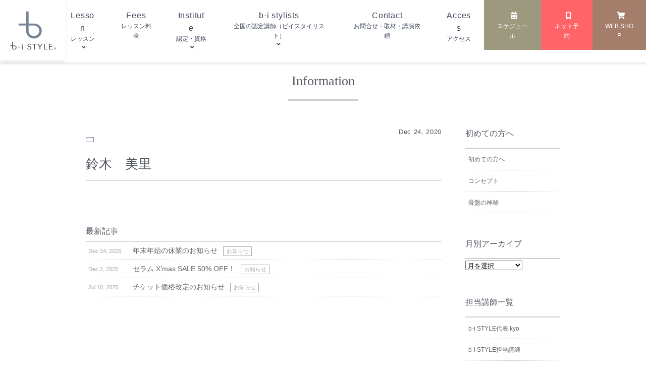

--- FILE ---
content_type: text/html; charset=UTF-8
request_url: https://www.b-i-style.com/person/%E9%88%B4%E6%9C%A8%E3%80%80%E7%BE%8E%E9%87%8C/
body_size: 12740
content:
<!DOCTYPE html>
<html dir="ltr" lang="ja" prefix="og: https://ogp.me/ns#">
<head>

<meta charset="utf-8">
<meta name="viewport" content="width=device-width, initial-scale=1.0">
<meta http-equiv="X-UA-Compatible" content="IE=edge"/>
<meta name="viewport" content="width=device-width, initial-scale=1">
<link rel="canonical" href="https://www.b-i-style.com"/>
<link rel="alternate" media="handheld" href="https://www.b-i-style.com/" />
<link rel="alternate" type="application/atom+xml" title="骨盤専門スタジオb-iSTYLE® Atom Feed" href="https://www.b-i-style.com/feed/atom/" />
<link rel="alternate" type="application/rss+xml" title="骨盤専門スタジオb-iSTYLE® RSS Feed" href="https://www.b-i-style.com/feed/" />
<link rel="shortcut icon" href="https://www.b-i-style.com/images/favicon.ico" >
<link rel="apple-touch-icon" href="https://www.b-i-style.com/images//webclip.png" />
<!--[if lt IE 9]>
<script src="https://html5shiv.googlecode.com/svn/trunk/html5.js"></script>
<![endif]-->
<link href="https://www.b-i-style.com/wp/wp-content/themes/mdm/base.css" rel="stylesheet" type="text/css" media="screen, print"/>	
<link href="https://www.b-i-style.com/wp/wp-content/themes/mdm/style.css" rel="stylesheet" type="text/css" media="screen, print"/>
<link href="https://www.b-i-style.com/wp/wp-content/themes/mdm/blocks/block.css" rel="stylesheet" type="text/css" media="screen, print"/>
<link href="https://www.b-i-style.com/wp/wp-content/themes/mdm/nav/nav.css" rel="stylesheet" type="text/css" media="screen, print"/>
<link rel="stylesheet" href="https://use.fontawesome.com/releases/v5.8.2/css/all.css" crossorigin="anonymous">		

		<!-- All in One SEO 4.6.5 - aioseo.com -->
		<title>鈴木 美里 - 骨盤専門スタジオb-iSTYLE®</title>
		<meta name="robots" content="max-image-preview:large" />
		<link rel="canonical" href="https://www.b-i-style.com/person/%e9%88%b4%e6%9c%a8%e3%80%80%e7%be%8e%e9%87%8c/" />
		<meta name="generator" content="All in One SEO (AIOSEO) 4.6.5" />
		<meta property="og:locale" content="ja_JP" />
		<meta property="og:site_name" content="骨盤専門スタジオb-iSTYLE® - 日本初 骨盤専門スタジオSDGsワーク　b-i STYLE ビイスタイル" />
		<meta property="og:type" content="article" />
		<meta property="og:title" content="鈴木 美里 - 骨盤専門スタジオb-iSTYLE®" />
		<meta property="og:url" content="https://www.b-i-style.com/person/%e9%88%b4%e6%9c%a8%e3%80%80%e7%be%8e%e9%87%8c/" />
		<meta property="article:published_time" content="2020-12-24T09:57:45+00:00" />
		<meta property="article:modified_time" content="2023-02-07T06:45:45+00:00" />
		<meta name="twitter:card" content="summary_large_image" />
		<meta name="twitter:title" content="鈴木 美里 - 骨盤専門スタジオb-iSTYLE®" />
		<script type="application/ld+json" class="aioseo-schema">
			{"@context":"https:\/\/schema.org","@graph":[{"@type":"BreadcrumbList","@id":"https:\/\/www.b-i-style.com\/person\/%e9%88%b4%e6%9c%a8%e3%80%80%e7%be%8e%e9%87%8c\/#breadcrumblist","itemListElement":[{"@type":"ListItem","@id":"https:\/\/www.b-i-style.com\/#listItem","position":1,"name":"\u5bb6","item":"https:\/\/www.b-i-style.com\/","nextItem":"https:\/\/www.b-i-style.com\/person\/%e9%88%b4%e6%9c%a8%e3%80%80%e7%be%8e%e9%87%8c\/#listItem"},{"@type":"ListItem","@id":"https:\/\/www.b-i-style.com\/person\/%e9%88%b4%e6%9c%a8%e3%80%80%e7%be%8e%e9%87%8c\/#listItem","position":2,"name":"\u9234\u6728\u3000\u7f8e\u91cc","previousItem":"https:\/\/www.b-i-style.com\/#listItem"}]},{"@type":"Organization","@id":"https:\/\/www.b-i-style.com\/#organization","name":"\u9aa8\u76e4\u5c02\u9580\u30b9\u30bf\u30b8\u30aab-iSTYLE\u00ae","description":"\u65e5\u672c\u521d \u9aa8\u76e4\u5c02\u9580\u30b9\u30bf\u30b8\u30aaSDGs\u30ef\u30fc\u30af\u3000b-i STYLE \u30d3\u30a4\u30b9\u30bf\u30a4\u30eb","url":"https:\/\/www.b-i-style.com\/"},{"@type":"WebPage","@id":"https:\/\/www.b-i-style.com\/person\/%e9%88%b4%e6%9c%a8%e3%80%80%e7%be%8e%e9%87%8c\/#webpage","url":"https:\/\/www.b-i-style.com\/person\/%e9%88%b4%e6%9c%a8%e3%80%80%e7%be%8e%e9%87%8c\/","name":"\u9234\u6728 \u7f8e\u91cc - \u9aa8\u76e4\u5c02\u9580\u30b9\u30bf\u30b8\u30aab-iSTYLE\u00ae","inLanguage":"ja","isPartOf":{"@id":"https:\/\/www.b-i-style.com\/#website"},"breadcrumb":{"@id":"https:\/\/www.b-i-style.com\/person\/%e9%88%b4%e6%9c%a8%e3%80%80%e7%be%8e%e9%87%8c\/#breadcrumblist"},"datePublished":"2020-12-24T18:57:45+09:00","dateModified":"2023-02-07T15:45:45+09:00"},{"@type":"WebSite","@id":"https:\/\/www.b-i-style.com\/#website","url":"https:\/\/www.b-i-style.com\/","name":"\u9aa8\u76e4\u5c02\u9580\u30b9\u30bf\u30b8\u30aab-iSTYLE\u00ae","description":"\u65e5\u672c\u521d \u9aa8\u76e4\u5c02\u9580\u30b9\u30bf\u30b8\u30aaSDGs\u30ef\u30fc\u30af\u3000b-i STYLE \u30d3\u30a4\u30b9\u30bf\u30a4\u30eb","inLanguage":"ja","publisher":{"@id":"https:\/\/www.b-i-style.com\/#organization"}}]}
		</script>
		<!-- All in One SEO -->

		<!-- This site uses the Google Analytics by MonsterInsights plugin v8.28.0 - Using Analytics tracking - https://www.monsterinsights.com/ -->
		<!-- Note: MonsterInsights is not currently configured on this site. The site owner needs to authenticate with Google Analytics in the MonsterInsights settings panel. -->
					<!-- No tracking code set -->
				<!-- / Google Analytics by MonsterInsights -->
		<script type="text/javascript">
/* <![CDATA[ */
window._wpemojiSettings = {"baseUrl":"https:\/\/s.w.org\/images\/core\/emoji\/15.0.3\/72x72\/","ext":".png","svgUrl":"https:\/\/s.w.org\/images\/core\/emoji\/15.0.3\/svg\/","svgExt":".svg","source":{"concatemoji":"https:\/\/www.b-i-style.com\/wp\/wp-includes\/js\/wp-emoji-release.min.js?ver=6.6.2"}};
/*! This file is auto-generated */
!function(i,n){var o,s,e;function c(e){try{var t={supportTests:e,timestamp:(new Date).valueOf()};sessionStorage.setItem(o,JSON.stringify(t))}catch(e){}}function p(e,t,n){e.clearRect(0,0,e.canvas.width,e.canvas.height),e.fillText(t,0,0);var t=new Uint32Array(e.getImageData(0,0,e.canvas.width,e.canvas.height).data),r=(e.clearRect(0,0,e.canvas.width,e.canvas.height),e.fillText(n,0,0),new Uint32Array(e.getImageData(0,0,e.canvas.width,e.canvas.height).data));return t.every(function(e,t){return e===r[t]})}function u(e,t,n){switch(t){case"flag":return n(e,"\ud83c\udff3\ufe0f\u200d\u26a7\ufe0f","\ud83c\udff3\ufe0f\u200b\u26a7\ufe0f")?!1:!n(e,"\ud83c\uddfa\ud83c\uddf3","\ud83c\uddfa\u200b\ud83c\uddf3")&&!n(e,"\ud83c\udff4\udb40\udc67\udb40\udc62\udb40\udc65\udb40\udc6e\udb40\udc67\udb40\udc7f","\ud83c\udff4\u200b\udb40\udc67\u200b\udb40\udc62\u200b\udb40\udc65\u200b\udb40\udc6e\u200b\udb40\udc67\u200b\udb40\udc7f");case"emoji":return!n(e,"\ud83d\udc26\u200d\u2b1b","\ud83d\udc26\u200b\u2b1b")}return!1}function f(e,t,n){var r="undefined"!=typeof WorkerGlobalScope&&self instanceof WorkerGlobalScope?new OffscreenCanvas(300,150):i.createElement("canvas"),a=r.getContext("2d",{willReadFrequently:!0}),o=(a.textBaseline="top",a.font="600 32px Arial",{});return e.forEach(function(e){o[e]=t(a,e,n)}),o}function t(e){var t=i.createElement("script");t.src=e,t.defer=!0,i.head.appendChild(t)}"undefined"!=typeof Promise&&(o="wpEmojiSettingsSupports",s=["flag","emoji"],n.supports={everything:!0,everythingExceptFlag:!0},e=new Promise(function(e){i.addEventListener("DOMContentLoaded",e,{once:!0})}),new Promise(function(t){var n=function(){try{var e=JSON.parse(sessionStorage.getItem(o));if("object"==typeof e&&"number"==typeof e.timestamp&&(new Date).valueOf()<e.timestamp+604800&&"object"==typeof e.supportTests)return e.supportTests}catch(e){}return null}();if(!n){if("undefined"!=typeof Worker&&"undefined"!=typeof OffscreenCanvas&&"undefined"!=typeof URL&&URL.createObjectURL&&"undefined"!=typeof Blob)try{var e="postMessage("+f.toString()+"("+[JSON.stringify(s),u.toString(),p.toString()].join(",")+"));",r=new Blob([e],{type:"text/javascript"}),a=new Worker(URL.createObjectURL(r),{name:"wpTestEmojiSupports"});return void(a.onmessage=function(e){c(n=e.data),a.terminate(),t(n)})}catch(e){}c(n=f(s,u,p))}t(n)}).then(function(e){for(var t in e)n.supports[t]=e[t],n.supports.everything=n.supports.everything&&n.supports[t],"flag"!==t&&(n.supports.everythingExceptFlag=n.supports.everythingExceptFlag&&n.supports[t]);n.supports.everythingExceptFlag=n.supports.everythingExceptFlag&&!n.supports.flag,n.DOMReady=!1,n.readyCallback=function(){n.DOMReady=!0}}).then(function(){return e}).then(function(){var e;n.supports.everything||(n.readyCallback(),(e=n.source||{}).concatemoji?t(e.concatemoji):e.wpemoji&&e.twemoji&&(t(e.twemoji),t(e.wpemoji)))}))}((window,document),window._wpemojiSettings);
/* ]]> */
</script>
<style id='wp-emoji-styles-inline-css' type='text/css'>

	img.wp-smiley, img.emoji {
		display: inline !important;
		border: none !important;
		box-shadow: none !important;
		height: 1em !important;
		width: 1em !important;
		margin: 0 0.07em !important;
		vertical-align: -0.1em !important;
		background: none !important;
		padding: 0 !important;
	}
</style>
<link rel='stylesheet' id='wp-block-library-css' href='https://www.b-i-style.com/wp/wp-includes/css/dist/block-library/style.min.css?ver=6.6.2' type='text/css' media='all' />
<style id='classic-theme-styles-inline-css' type='text/css'>
/*! This file is auto-generated */
.wp-block-button__link{color:#fff;background-color:#32373c;border-radius:9999px;box-shadow:none;text-decoration:none;padding:calc(.667em + 2px) calc(1.333em + 2px);font-size:1.125em}.wp-block-file__button{background:#32373c;color:#fff;text-decoration:none}
</style>
<style id='global-styles-inline-css' type='text/css'>
:root{--wp--preset--aspect-ratio--square: 1;--wp--preset--aspect-ratio--4-3: 4/3;--wp--preset--aspect-ratio--3-4: 3/4;--wp--preset--aspect-ratio--3-2: 3/2;--wp--preset--aspect-ratio--2-3: 2/3;--wp--preset--aspect-ratio--16-9: 16/9;--wp--preset--aspect-ratio--9-16: 9/16;--wp--preset--color--black: #000000;--wp--preset--color--cyan-bluish-gray: #abb8c3;--wp--preset--color--white: #ffffff;--wp--preset--color--pale-pink: #f78da7;--wp--preset--color--vivid-red: #cf2e2e;--wp--preset--color--luminous-vivid-orange: #ff6900;--wp--preset--color--luminous-vivid-amber: #fcb900;--wp--preset--color--light-green-cyan: #7bdcb5;--wp--preset--color--vivid-green-cyan: #00d084;--wp--preset--color--pale-cyan-blue: #8ed1fc;--wp--preset--color--vivid-cyan-blue: #0693e3;--wp--preset--color--vivid-purple: #9b51e0;--wp--preset--gradient--vivid-cyan-blue-to-vivid-purple: linear-gradient(135deg,rgba(6,147,227,1) 0%,rgb(155,81,224) 100%);--wp--preset--gradient--light-green-cyan-to-vivid-green-cyan: linear-gradient(135deg,rgb(122,220,180) 0%,rgb(0,208,130) 100%);--wp--preset--gradient--luminous-vivid-amber-to-luminous-vivid-orange: linear-gradient(135deg,rgba(252,185,0,1) 0%,rgba(255,105,0,1) 100%);--wp--preset--gradient--luminous-vivid-orange-to-vivid-red: linear-gradient(135deg,rgba(255,105,0,1) 0%,rgb(207,46,46) 100%);--wp--preset--gradient--very-light-gray-to-cyan-bluish-gray: linear-gradient(135deg,rgb(238,238,238) 0%,rgb(169,184,195) 100%);--wp--preset--gradient--cool-to-warm-spectrum: linear-gradient(135deg,rgb(74,234,220) 0%,rgb(151,120,209) 20%,rgb(207,42,186) 40%,rgb(238,44,130) 60%,rgb(251,105,98) 80%,rgb(254,248,76) 100%);--wp--preset--gradient--blush-light-purple: linear-gradient(135deg,rgb(255,206,236) 0%,rgb(152,150,240) 100%);--wp--preset--gradient--blush-bordeaux: linear-gradient(135deg,rgb(254,205,165) 0%,rgb(254,45,45) 50%,rgb(107,0,62) 100%);--wp--preset--gradient--luminous-dusk: linear-gradient(135deg,rgb(255,203,112) 0%,rgb(199,81,192) 50%,rgb(65,88,208) 100%);--wp--preset--gradient--pale-ocean: linear-gradient(135deg,rgb(255,245,203) 0%,rgb(182,227,212) 50%,rgb(51,167,181) 100%);--wp--preset--gradient--electric-grass: linear-gradient(135deg,rgb(202,248,128) 0%,rgb(113,206,126) 100%);--wp--preset--gradient--midnight: linear-gradient(135deg,rgb(2,3,129) 0%,rgb(40,116,252) 100%);--wp--preset--font-size--small: 13px;--wp--preset--font-size--medium: 20px;--wp--preset--font-size--large: 36px;--wp--preset--font-size--x-large: 42px;--wp--preset--spacing--20: 0.44rem;--wp--preset--spacing--30: 0.67rem;--wp--preset--spacing--40: 1rem;--wp--preset--spacing--50: 1.5rem;--wp--preset--spacing--60: 2.25rem;--wp--preset--spacing--70: 3.38rem;--wp--preset--spacing--80: 5.06rem;--wp--preset--shadow--natural: 6px 6px 9px rgba(0, 0, 0, 0.2);--wp--preset--shadow--deep: 12px 12px 50px rgba(0, 0, 0, 0.4);--wp--preset--shadow--sharp: 6px 6px 0px rgba(0, 0, 0, 0.2);--wp--preset--shadow--outlined: 6px 6px 0px -3px rgba(255, 255, 255, 1), 6px 6px rgba(0, 0, 0, 1);--wp--preset--shadow--crisp: 6px 6px 0px rgba(0, 0, 0, 1);}:where(.is-layout-flex){gap: 0.5em;}:where(.is-layout-grid){gap: 0.5em;}body .is-layout-flex{display: flex;}.is-layout-flex{flex-wrap: wrap;align-items: center;}.is-layout-flex > :is(*, div){margin: 0;}body .is-layout-grid{display: grid;}.is-layout-grid > :is(*, div){margin: 0;}:where(.wp-block-columns.is-layout-flex){gap: 2em;}:where(.wp-block-columns.is-layout-grid){gap: 2em;}:where(.wp-block-post-template.is-layout-flex){gap: 1.25em;}:where(.wp-block-post-template.is-layout-grid){gap: 1.25em;}.has-black-color{color: var(--wp--preset--color--black) !important;}.has-cyan-bluish-gray-color{color: var(--wp--preset--color--cyan-bluish-gray) !important;}.has-white-color{color: var(--wp--preset--color--white) !important;}.has-pale-pink-color{color: var(--wp--preset--color--pale-pink) !important;}.has-vivid-red-color{color: var(--wp--preset--color--vivid-red) !important;}.has-luminous-vivid-orange-color{color: var(--wp--preset--color--luminous-vivid-orange) !important;}.has-luminous-vivid-amber-color{color: var(--wp--preset--color--luminous-vivid-amber) !important;}.has-light-green-cyan-color{color: var(--wp--preset--color--light-green-cyan) !important;}.has-vivid-green-cyan-color{color: var(--wp--preset--color--vivid-green-cyan) !important;}.has-pale-cyan-blue-color{color: var(--wp--preset--color--pale-cyan-blue) !important;}.has-vivid-cyan-blue-color{color: var(--wp--preset--color--vivid-cyan-blue) !important;}.has-vivid-purple-color{color: var(--wp--preset--color--vivid-purple) !important;}.has-black-background-color{background-color: var(--wp--preset--color--black) !important;}.has-cyan-bluish-gray-background-color{background-color: var(--wp--preset--color--cyan-bluish-gray) !important;}.has-white-background-color{background-color: var(--wp--preset--color--white) !important;}.has-pale-pink-background-color{background-color: var(--wp--preset--color--pale-pink) !important;}.has-vivid-red-background-color{background-color: var(--wp--preset--color--vivid-red) !important;}.has-luminous-vivid-orange-background-color{background-color: var(--wp--preset--color--luminous-vivid-orange) !important;}.has-luminous-vivid-amber-background-color{background-color: var(--wp--preset--color--luminous-vivid-amber) !important;}.has-light-green-cyan-background-color{background-color: var(--wp--preset--color--light-green-cyan) !important;}.has-vivid-green-cyan-background-color{background-color: var(--wp--preset--color--vivid-green-cyan) !important;}.has-pale-cyan-blue-background-color{background-color: var(--wp--preset--color--pale-cyan-blue) !important;}.has-vivid-cyan-blue-background-color{background-color: var(--wp--preset--color--vivid-cyan-blue) !important;}.has-vivid-purple-background-color{background-color: var(--wp--preset--color--vivid-purple) !important;}.has-black-border-color{border-color: var(--wp--preset--color--black) !important;}.has-cyan-bluish-gray-border-color{border-color: var(--wp--preset--color--cyan-bluish-gray) !important;}.has-white-border-color{border-color: var(--wp--preset--color--white) !important;}.has-pale-pink-border-color{border-color: var(--wp--preset--color--pale-pink) !important;}.has-vivid-red-border-color{border-color: var(--wp--preset--color--vivid-red) !important;}.has-luminous-vivid-orange-border-color{border-color: var(--wp--preset--color--luminous-vivid-orange) !important;}.has-luminous-vivid-amber-border-color{border-color: var(--wp--preset--color--luminous-vivid-amber) !important;}.has-light-green-cyan-border-color{border-color: var(--wp--preset--color--light-green-cyan) !important;}.has-vivid-green-cyan-border-color{border-color: var(--wp--preset--color--vivid-green-cyan) !important;}.has-pale-cyan-blue-border-color{border-color: var(--wp--preset--color--pale-cyan-blue) !important;}.has-vivid-cyan-blue-border-color{border-color: var(--wp--preset--color--vivid-cyan-blue) !important;}.has-vivid-purple-border-color{border-color: var(--wp--preset--color--vivid-purple) !important;}.has-vivid-cyan-blue-to-vivid-purple-gradient-background{background: var(--wp--preset--gradient--vivid-cyan-blue-to-vivid-purple) !important;}.has-light-green-cyan-to-vivid-green-cyan-gradient-background{background: var(--wp--preset--gradient--light-green-cyan-to-vivid-green-cyan) !important;}.has-luminous-vivid-amber-to-luminous-vivid-orange-gradient-background{background: var(--wp--preset--gradient--luminous-vivid-amber-to-luminous-vivid-orange) !important;}.has-luminous-vivid-orange-to-vivid-red-gradient-background{background: var(--wp--preset--gradient--luminous-vivid-orange-to-vivid-red) !important;}.has-very-light-gray-to-cyan-bluish-gray-gradient-background{background: var(--wp--preset--gradient--very-light-gray-to-cyan-bluish-gray) !important;}.has-cool-to-warm-spectrum-gradient-background{background: var(--wp--preset--gradient--cool-to-warm-spectrum) !important;}.has-blush-light-purple-gradient-background{background: var(--wp--preset--gradient--blush-light-purple) !important;}.has-blush-bordeaux-gradient-background{background: var(--wp--preset--gradient--blush-bordeaux) !important;}.has-luminous-dusk-gradient-background{background: var(--wp--preset--gradient--luminous-dusk) !important;}.has-pale-ocean-gradient-background{background: var(--wp--preset--gradient--pale-ocean) !important;}.has-electric-grass-gradient-background{background: var(--wp--preset--gradient--electric-grass) !important;}.has-midnight-gradient-background{background: var(--wp--preset--gradient--midnight) !important;}.has-small-font-size{font-size: var(--wp--preset--font-size--small) !important;}.has-medium-font-size{font-size: var(--wp--preset--font-size--medium) !important;}.has-large-font-size{font-size: var(--wp--preset--font-size--large) !important;}.has-x-large-font-size{font-size: var(--wp--preset--font-size--x-large) !important;}
:where(.wp-block-post-template.is-layout-flex){gap: 1.25em;}:where(.wp-block-post-template.is-layout-grid){gap: 1.25em;}
:where(.wp-block-columns.is-layout-flex){gap: 2em;}:where(.wp-block-columns.is-layout-grid){gap: 2em;}
:root :where(.wp-block-pullquote){font-size: 1.5em;line-height: 1.6;}
</style>
<link rel='stylesheet' id='fancybox-css' href='https://www.b-i-style.com/wp/wp-content/plugins/easy-fancybox/fancybox/1.5.4/jquery.fancybox.min.css?ver=6.6.2' type='text/css' media='screen' />
<script type="text/javascript" src="https://www.b-i-style.com/wp/wp-includes/js/jquery/jquery.min.js?ver=3.7.1" id="jquery-core-js"></script>
<script type="text/javascript" src="https://www.b-i-style.com/wp/wp-includes/js/jquery/jquery-migrate.min.js?ver=3.4.1" id="jquery-migrate-js"></script>
<link rel="https://api.w.org/" href="https://www.b-i-style.com/wp-json/" /><link rel="alternate" title="JSON" type="application/json" href="https://www.b-i-style.com/wp-json/wp/v2/person/8879" /><link rel='shortlink' href='https://www.b-i-style.com/?p=8879' />
<link rel="alternate" title="oEmbed (JSON)" type="application/json+oembed" href="https://www.b-i-style.com/wp-json/oembed/1.0/embed?url=https%3A%2F%2Fwww.b-i-style.com%2Fperson%2F%25e9%2588%25b4%25e6%259c%25a8%25e3%2580%2580%25e7%25be%258e%25e9%2587%258c%2F" />
<link rel="alternate" title="oEmbed (XML)" type="text/xml+oembed" href="https://www.b-i-style.com/wp-json/oembed/1.0/embed?url=https%3A%2F%2Fwww.b-i-style.com%2Fperson%2F%25e9%2588%25b4%25e6%259c%25a8%25e3%2580%2580%25e7%25be%258e%25e9%2587%258c%2F&#038;format=xml" />
<style type="text/css">.blue-message {
background: none repeat scroll 0 0 #3399ff;
color: #ffffff;
text-shadow: none;
font-size: 14px;
line-height: 24px;
padding: 10px;
} 
.green-message {
background: none repeat scroll 0 0 #8cc14c;
color: #ffffff;
text-shadow: none;
font-size: 14px;
line-height: 24px;
padding: 10px;
} 
.orange-message {
background: none repeat scroll 0 0 #faa732;
color: #ffffff;
text-shadow: none;
font-size: 14px;
line-height: 24px;
padding: 10px;
} 
.red-message {
background: none repeat scroll 0 0 #da4d31;
color: #ffffff;
text-shadow: none;
font-size: 14px;
line-height: 24px;
padding: 10px;
} 
.grey-message {
background: none repeat scroll 0 0 #53555c;
color: #ffffff;
text-shadow: none;
font-size: 14px;
line-height: 24px;
padding: 10px;
} 
.left-block {
background: none repeat scroll 0 0px, radial-gradient(ellipse at center center, #ffffff 0%, #f2f2f2 100%) repeat scroll 0 0 rgba(0, 0, 0, 0);
color: #8b8e97;
padding: 10px;
margin: 10px;
float: left;
} 
.right-block {
background: none repeat scroll 0 0px, radial-gradient(ellipse at center center, #ffffff 0%, #f2f2f2 100%) repeat scroll 0 0 rgba(0, 0, 0, 0);
color: #8b8e97;
padding: 10px;
margin: 10px;
float: right;
} 
.blockquotes {
background: none;
border-left: 5px solid #f1f1f1;
color: #8B8E97;
font-size: 14px;
font-style: italic;
line-height: 22px;
padding-left: 15px;
padding: 10px;
width: 60%;
float: left;
} 
</style><!-- Google Tag Manager -->
<script>(function(w,d,s,l,i){w[l]=w[l]||[];w[l].push({'gtm.start':
new Date().getTime(),event:'gtm.js'});var f=d.getElementsByTagName(s)[0],
j=d.createElement(s),dl=l!='dataLayer'?'&l='+l:'';j.async=true;j.src=
'https://www.googletagmanager.com/gtm.js?id='+i+dl;f.parentNode.insertBefore(j,f);
})(window,document,'script','dataLayer','GTM-WHPRMQH');</script>
<!-- End Google Tag Manager -->	
<script>
  (function(i,s,o,g,r,a,m){i['GoogleAnalyticsObject']=r;i[r]=i[r]||function(){
  (i[r].q=i[r].q||[]).push(arguments)},i[r].l=1*new Date();a=s.createElement(o),
  m=s.getElementsByTagName(o)[0];a.async=1;a.src=g;m.parentNode.insertBefore(a,m)
  })(window,document,'script','//www.google-analytics.com/analytics.js','ga');

  ga('create', 'UA-60442738-1', 'auto');
  ga('send', 'pageview');

</script>	
</head>
<body data-rsssl=1 class="person-template-default single single-person postid-8879" onLoad="initialize()">
<!-- Google Tag Manager (noscript) -->
<noscript><iframe src="https://www.googletagmanager.com/ns.html?id=GTM-WHPRMQH"
height="0" width="0" style="display:none;visibility:hidden"></iframe></noscript>
<!-- End Google Tag Manager (noscript) -->	
<header id="header">
<div class="h_logo"><a href="/"><img src="/images/logo.png" alt="鈴木 美里 - 骨盤専門スタジオb-iSTYLE®"></a></div>
			<div class="h_nav">
				<nav id="gNav">
					<ul id="menu-gn" class="nav">
					<li id="menu-item-5987" class="menu-item menu-item-type-post_type menu-item-object-page menu-item-has-children menu-item-5987"><a href="https://www.b-i-style.com/welcome/"><span></span>初めての方へ</a>
<ul class="sub-menu">
	<li id="menu-item-8011" class="menu-item menu-item-type-post_type menu-item-object-page menu-item-8011"><a href="https://www.b-i-style.com/welcome/"><span></span>初めての方へ</a></li>
	<li id="menu-item-5988" class="menu-item menu-item-type-post_type menu-item-object-page menu-item-5988"><a href="https://www.b-i-style.com/welcome/concept/"><span></span>コンセプト</a></li>
	<li id="menu-item-5989" class="menu-item menu-item-type-post_type menu-item-object-page menu-item-5989"><a href="https://www.b-i-style.com/welcome/pelvis/"><span></span>骨盤の神秘</a></li>
	<li id="menu-item-5999" class="menu-item menu-item-type-post_type menu-item-object-page menu-item-5999"><a href="https://www.b-i-style.com/welcome/voice/"><span></span>受講者の声</a></li>
	<li id="menu-item-5998" class="menu-item menu-item-type-post_type menu-item-object-page menu-item-5998"><a href="https://www.b-i-style.com/welcome/instructor/"><span></span>b-i STYLE代表 kyo</a></li>
</ul>
</li>
<li id="menu-item-6016" class="menu-item menu-item-type-custom menu-item-object-custom menu-item-has-children menu-item-6016"><a href="#"><span></span>レッスン</a>
<ul class="sub-menu">
	<li id="menu-item-5990" class="menu-item menu-item-type-post_type menu-item-object-page menu-item-5990"><a href="https://www.b-i-style.com/lesson01/"><span></span>レッスンメニュー</a></li>
	<li id="menu-item-5992" class="menu-item menu-item-type-post_type menu-item-object-page menu-item-5992"><a href="https://www.b-i-style.com/lesson01/lesson02/"><span></span>ゲスト オープンレッスン</a></li>
	<li id="menu-item-5991" class="menu-item menu-item-type-post_type menu-item-object-page menu-item-5991"><a href="https://www.b-i-style.com/lesson01/b-stylist/"><span></span>b-i STYLE担当講師</a></li>
</ul>
</li>
<li id="menu-item-5993" class="menu-item menu-item-type-post_type menu-item-object-page menu-item-5993"><a href="https://www.b-i-style.com/price/"><span></span>レッスン料金</a></li>
<li id="menu-item-6017" class="menu-item menu-item-type-custom menu-item-object-custom menu-item-has-children menu-item-6017"><a href="#"><span></span>認定・資格</a>
<ul class="sub-menu">
	<li id="menu-item-9509" class="menu-item menu-item-type-post_type menu-item-object-page menu-item-9509"><a href="https://www.b-i-style.com/b-i-institute/"><span></span>ビィスタイリストへの道</a></li>
	<li id="menu-item-7427" class="menu-item menu-item-type-post_type menu-item-object-page menu-item-7427"><a href="https://www.b-i-style.com/b-i-institute/schedule/"><span></span>トレーニングスケジュール</a></li>
	<li id="menu-item-5994" class="menu-item menu-item-type-post_type menu-item-object-page menu-item-5994"><a href="https://www.b-i-style.com/b-i-institute/exam_dates/"><span></span>認定試験</a></li>
	<li id="menu-item-5995" class="menu-item menu-item-type-post_type menu-item-object-page menu-item-5995"><a href="https://www.b-i-style.com/b-i-institute/training_date/"><span></span>定期研修スケジュール</a></li>
	<li id="menu-item-10129" class="menu-item menu-item-type-post_type menu-item-object-page menu-item-10129"><a href="https://www.b-i-style.com/b-i-institute/instructor/"><span></span>トレーニング講師</a></li>
</ul>
</li>
<li id="menu-item-6001" class="menu-item menu-item-type-post_type menu-item-object-page menu-item-has-children menu-item-6001"><a href="https://www.b-i-style.com/qualified_person/"><span></span>全国の認定講師<label>（ビイスタイリスト）</label></a>
<ul class="sub-menu">
	<li id="menu-item-8010" class="menu-item menu-item-type-post_type menu-item-object-page menu-item-8010"><a href="https://www.b-i-style.com/qualified_person/"><span></span>全国の認定講師<label>（ビイスタイリスト）</label></a></li>
	<li id="menu-item-6003" class="menu-item menu-item-type-post_type menu-item-object-page menu-item-6003"><a href="https://www.b-i-style.com/qualified_person/%e5%8c%97%e6%b5%b7%e9%81%93%e5%9c%b0%e6%96%b9/"><span></span>北海道地方</a></li>
	<li id="menu-item-6004" class="menu-item menu-item-type-post_type menu-item-object-page menu-item-6004"><a href="https://www.b-i-style.com/qualified_person/%e6%9d%b1%e5%8c%97%e5%9c%b0%e6%96%b9/"><span></span>東北地方</a></li>
	<li id="menu-item-6005" class="menu-item menu-item-type-post_type menu-item-object-page menu-item-6005"><a href="https://www.b-i-style.com/qualified_person/%e9%96%a2%e6%9d%b1%e5%9c%b0%e6%96%b9/"><span></span>関東地方</a></li>
	<li id="menu-item-6006" class="menu-item menu-item-type-post_type menu-item-object-page menu-item-6006"><a href="https://www.b-i-style.com/qualified_person/%e4%b8%ad%e9%83%a8%e5%9c%b0%e6%96%b9/"><span></span>中部地方</a></li>
	<li id="menu-item-6008" class="menu-item menu-item-type-post_type menu-item-object-page menu-item-6008"><a href="https://www.b-i-style.com/qualified_person/%e8%bf%91%e7%95%bf%e5%9c%b0%e6%96%b9/"><span></span>近畿地方</a></li>
	<li id="menu-item-6009" class="menu-item menu-item-type-post_type menu-item-object-page menu-item-6009"><a href="https://www.b-i-style.com/qualified_person/%e4%b8%ad%e5%9b%bd%e5%9c%b0%e6%96%b9/"><span></span>中国地方</a></li>
	<li id="menu-item-6007" class="menu-item menu-item-type-post_type menu-item-object-page menu-item-6007"><a href="https://www.b-i-style.com/qualified_person/%e5%9b%9b%e5%9b%bd%e5%9c%b0%e6%96%b9/"><span></span>四国地方</a></li>
	<li id="menu-item-6002" class="menu-item menu-item-type-post_type menu-item-object-page menu-item-6002"><a href="https://www.b-i-style.com/qualified_person/%e4%b9%9d%e5%b7%9e%e5%9c%b0%e6%96%b9/"><span></span>九州地方</a></li>
	<li id="menu-item-6010" class="menu-item menu-item-type-post_type menu-item-object-page menu-item-6010"><a href="https://www.b-i-style.com/qualified_person/%e3%82%aa%e3%83%bc%e3%82%b9%e3%83%88%e3%83%a9%e3%83%aa%e3%82%a2/"><span></span>オーストラリア</a></li>
</ul>
</li>
<li id="menu-item-8744" class="menu-item menu-item-type-custom menu-item-object-custom menu-item-8744"><a target="_blank" rel="noopener" href="https://b-i-style.com/contact/form.html"><span></span>お問合せ・取材・講演依頼</a></li>
<li id="menu-item-6000" class="menu-item menu-item-type-post_type menu-item-object-page menu-item-6000"><a href="https://www.b-i-style.com/access/"><span></span>アクセス</a></li>
						<li id="file"><a target="_blank" href="https://www.b-i-style.com/wp/wp-content/uploads/2026/01/20260102.pdf"><span></span>スケジュール</a></li>						<li id="coubic"><a target="_blank" href="https://coubic.com/b-i-style/services#pageContent"><span></span>ネット予約</a></li>
						<li id="shop"><a target="_blank" href="https://bistylebi.wixsite.com/bistyleshop"><span></span>WEB SHOP</a></li>
					</ul>
					<div class="mask"></div>
				</nav>
			</div>
</header>
		
	
<main id="main" role="main">
<div id="wrapper"><div class="container">
	
<h1>Information</h1>
<div id="contents" class="side">
	<div class="main"><span class="main_top"></span>
		<!--ここから-->
		


<div class="date">Dec 24, 2020</div>
<h2 class="post-title"><span class="category "></span>鈴木　美里</h2>
		
<!-- ページャー -->
<!--div id="pager">
<div class="next"></div>
<div class="prev"></div>
</div-->
		
		

		
<!-- 最新記事 -->
<div class="postlist">
<h3>最新記事</h3>
<ul>
<li><span class="date">Dec 24, 2025</span><a href="https://www.b-i-style.com/%e5%a4%8f%e5%ad%a3%e4%bc%91%e6%a5%ad%e3%81%ae%e3%81%8a%e7%9f%a5%e3%82%89%e3%81%9b/" title="年末年始の休業のお知らせ">年末年始の休業のお知らせ</a><span class="category news">お知らせ</span></li>
<li><span class="date">Dec 2, 2025</span><a href="https://www.b-i-style.com/%e3%82%bb%e3%83%a9%e3%83%a0%ef%bd%93%ef%bd%81%ef%bd%8c%ef%bd%85%e6%9c%9f%e9%96%93%e5%bb%b6%e9%95%b7%ef%bc%81/" title="セラム X&#8217;mas SALE 50% OFF！">セラム X&#8217;mas SALE 50% OFF！</a><span class="category news">お知らせ</span></li>
<li><span class="date">Jul 10, 2025</span><a href="https://www.b-i-style.com/%e3%83%81%e3%82%b1%e3%83%83%e3%83%88%e4%be%a1%e6%a0%bc%e6%94%b9%e5%ae%9a%e3%81%ae%e3%81%8a%e7%9f%a5%e3%82%89%e3%81%9b/" title="チケット価格改定のお知らせ">チケット価格改定のお知らせ</a><span class="category news">お知らせ</span></li>
</ul>
</div>
		
		
		
		<!--ここまで-->
	</div>
	<div id="side">
<!-- サイドバー -->
<div id="sidebar">
<div id="sidebox">	
<div>
<div class="sidebar-title">初めての方へ</div>
<ul id="menu-welcome" class="sidenav"><li id="menu-item-8668" class="menu-item menu-item-type-post_type menu-item-object-page menu-item-8668"><a href="https://www.b-i-style.com/welcome/">初めての方へ</a></li>
<li id="menu-item-8669" class="menu-item menu-item-type-post_type menu-item-object-page menu-item-8669"><a href="https://www.b-i-style.com/welcome/concept/">コンセプト</a></li>
<li id="menu-item-8670" class="menu-item menu-item-type-post_type menu-item-object-page menu-item-8670"><a href="https://www.b-i-style.com/welcome/pelvis/">骨盤の神秘</a></li>
</ul></div>

<div id="archives-2" class="widget widget_archive"><div class="sidebar-title">月別アーカイブ</div>		<label class="screen-reader-text" for="archives-dropdown-2">月別アーカイブ</label>
		<select id="archives-dropdown-2" name="archive-dropdown">
			
			<option value="">月を選択</option>
				<option value='https://www.b-i-style.com/2025/12/'> 2025年12月 &nbsp;(4)</option>
	<option value='https://www.b-i-style.com/2025/10/'> 2025年10月 &nbsp;(1)</option>
	<option value='https://www.b-i-style.com/2025/07/'> 2025年7月 &nbsp;(1)</option>

		</select>

			<script type="text/javascript">
/* <![CDATA[ */

(function() {
	var dropdown = document.getElementById( "archives-dropdown-2" );
	function onSelectChange() {
		if ( dropdown.options[ dropdown.selectedIndex ].value !== '' ) {
			document.location.href = this.options[ this.selectedIndex ].value;
		}
	}
	dropdown.onchange = onSelectChange;
})();

/* ]]> */
</script>
</div>
<div>
<div class="sidebar-title">担当講師一覧</div>
<ul id="menu-instructors" class="sidenav"><li id="menu-item-1151" class="menu-item menu-item-type-post_type menu-item-object-page menu-item-1151"><a href="https://www.b-i-style.com/welcome/instructor/">b-i STYLE代表 kyo</a></li>
<li id="menu-item-1149" class="menu-item menu-item-type-post_type menu-item-object-page menu-item-1149"><a href="https://www.b-i-style.com/lesson01/b-stylist/">b-i STYLE担当講師</a></li>
</ul></div>

<div>
<div class="sidebar-title">都道府県別講師一覧</div>
<ul id="menu-instructor" class="sidenav"><li id="menu-item-2243" class="menu-item menu-item-type-post_type menu-item-object-page menu-item-2243"><a href="https://www.b-i-style.com/qualified_person/%e5%8c%97%e6%b5%b7%e9%81%93%e5%9c%b0%e6%96%b9/">北海道地方</a></li>
<li id="menu-item-205" class="menu-item menu-item-type-post_type menu-item-object-page menu-item-205"><a href="https://www.b-i-style.com/qualified_person/%e6%9d%b1%e5%8c%97%e5%9c%b0%e6%96%b9/">東北地方</a></li>
<li id="menu-item-204" class="menu-item menu-item-type-post_type menu-item-object-page menu-item-204"><a href="https://www.b-i-style.com/qualified_person/%e9%96%a2%e6%9d%b1%e5%9c%b0%e6%96%b9/">関東地方</a></li>
<li id="menu-item-203" class="menu-item menu-item-type-post_type menu-item-object-page menu-item-203"><a href="https://www.b-i-style.com/qualified_person/%e4%b8%ad%e9%83%a8%e5%9c%b0%e6%96%b9/">中部地方</a></li>
<li id="menu-item-202" class="menu-item menu-item-type-post_type menu-item-object-page menu-item-202"><a href="https://www.b-i-style.com/qualified_person/%e8%bf%91%e7%95%bf%e5%9c%b0%e6%96%b9/">近畿地方</a></li>
<li id="menu-item-201" class="menu-item menu-item-type-post_type menu-item-object-page menu-item-201"><a href="https://www.b-i-style.com/qualified_person/%e4%b8%ad%e5%9b%bd%e5%9c%b0%e6%96%b9/">中国地方</a></li>
<li id="menu-item-5438" class="menu-item menu-item-type-post_type menu-item-object-page menu-item-5438"><a href="https://www.b-i-style.com/qualified_person/%e5%9b%9b%e5%9b%bd%e5%9c%b0%e6%96%b9/">四国地方</a></li>
<li id="menu-item-538" class="menu-item menu-item-type-post_type menu-item-object-page menu-item-538"><a href="https://www.b-i-style.com/qualified_person/%e4%b9%9d%e5%b7%9e%e5%9c%b0%e6%96%b9/">九州地方</a></li>
<li id="menu-item-539" class="menu-item menu-item-type-post_type menu-item-object-page menu-item-539"><a href="https://www.b-i-style.com/qualified_person/%e3%82%aa%e3%83%bc%e3%82%b9%e3%83%88%e3%83%a9%e3%83%aa%e3%82%a2/">オーストラリア</a></li>
</ul></div>

<div>
<div class="sidebar-title">Program</div>
<ul class="program"><li><a href="https://www.b-i-style.com/lesson01/"><img width="531" height="350" src="https://www.b-i-style.com/wp/wp-content/uploads/2021/07/thum_lesson01.jpg" class="attachment-post-thumbnail size-post-thumbnail wp-post-image" alt="レッスンメニュー" decoding="async" loading="lazy" srcset="https://www.b-i-style.com/wp/wp-content/uploads/2021/07/thum_lesson01.jpg 531w, https://www.b-i-style.com/wp/wp-content/uploads/2021/07/thum_lesson01-300x198.jpg 300w" sizes="(max-width: 531px) 100vw, 531px" />レッスンメニュー</a></li>
<li><a href="https://www.b-i-style.com/lesson01/lesson02/"><img width="440" height="280" src="https://www.b-i-style.com/wp/wp-content/uploads/2015/05/open_thum02.jpg" class="attachment-post-thumbnail size-post-thumbnail wp-post-image" alt="笹原進一" decoding="async" loading="lazy" srcset="https://www.b-i-style.com/wp/wp-content/uploads/2015/05/open_thum02.jpg 440w, https://www.b-i-style.com/wp/wp-content/uploads/2015/05/open_thum02-300x191.jpg 300w" sizes="(max-width: 440px) 100vw, 440px" />ゲスト オープンレッスン</a></li>
<li><a href="https://www.b-i-style.com/b-i-institute/training_date/"><img width="470" height="313" src="https://www.b-i-style.com/wp/wp-content/uploads/2017/02/menu031.jpg" class="attachment-post-thumbnail size-post-thumbnail wp-post-image" alt="" decoding="async" loading="lazy" srcset="https://www.b-i-style.com/wp/wp-content/uploads/2017/02/menu031.jpg 470w, https://www.b-i-style.com/wp/wp-content/uploads/2017/02/menu031-300x200.jpg 300w" sizes="(max-width: 470px) 100vw, 470px" />定期研修スケジュール</a></li>
</ul>
</div>

<div>
<div class="sidebar-title">Schedule</div>
<p class="small">ご予約・お問い合わせはこちら</p>
<p class="mail"><i class="fas fa-envelope"></i> <a href="mailto:info@b-i-style.com">info@b-i-style.com</a></p>
<div class="tel"><i class="fa fa-phone"></i><a href="tel:0364347357" onclick="ga('send','event','click','tel-tap','side');" >03-6434-7357</a></div>
<p class="btn_c"><a class="btn normal yoyaku" target="_blank" href="
https://coubic.com/b-i-style/services#pageContent"><i class="fas fa-mobile-alt"></i>ネット予約はこちら<i class="fa fa-caret-right"></i></a></p>
</div>
	
</div>
</div>
	</div>
</div>
	
</div></div>
<section id="contact">
		<div class="bnr">
			<p><a href="https://www.instagram.com/b_i_style/" target="_blank"><img src="https://www.b-i-style.com/wp/wp-content/themes/mdm/images/btn_instagram.gif" alt="インスタグラム(b-i style,ビイスタイル,ビィスタイル,ビースタイル)" /></a>　<a href="https://www.facebook.com/pages/b-istyle/862976840410828" target="_blank"><img src="https://www.b-i-style.com/wp/wp-content/themes/mdm/images/btn_facebook.gif" alt="facebook(b-i style,ビイスタイル,ビィスタイル,ビースタイル)" /></a>　<a href="https://page.line.me/?accountId=451xakax&openerPlatform=native&openerKey=talkroom%3Amessage#mst_challenge=GJQhU_P7P_tYNCov8vwTJPtRiUByJ5QkOiPnzBKiyQI" target="_blank"><img src="https://www.b-i-style.com/wp/wp-content/themes/mdm/images/btn_line.gif" alt="LINE(b-i STYLE,ビイスタイル,ビィスタイル,ビースタイル)" /></a></p>
			<p>心と身体を作るブログを更新中！<br>
				<a href="https://www.cosme.net/specialist/kyo_" target="_blank"><img src="https://www.b-i-style.com/wp/wp-content/themes/mdm/images/btn_cosme.gif" alt="cosme" /></a>
			</p>
		</div>
</section>
</main>
<div id="page_top" class="is_flow"><a href="#top"></a></div>
<footer id="footer">
	<div class="container">		
		<div class="menu-footermenu-container"><ul id="menu-footermenu" class="menu"><li id="menu-item-782" class="menu-item menu-item-type-custom menu-item-object-custom menu-item-782"><a target="_blank" rel="noopener" href="https://b-i-style.com/contact/form.html">お問い合わせ、取材・講演依頼</a></li>
<li id="menu-item-104" class="menu-item menu-item-type-post_type menu-item-object-page menu-item-104"><a href="https://www.b-i-style.com/%e4%bc%9a%e7%a4%be%e6%a6%82%e8%a6%81/">会社概要</a></li>
<li id="menu-item-494" class="menu-item menu-item-type-post_type menu-item-object-page menu-item-494"><a href="https://www.b-i-style.com/%e3%82%b9%e3%82%bf%e3%83%83%e3%83%95%e5%8b%9f%e9%9b%86/">スタッフ募集</a></li>
<li id="menu-item-101" class="menu-item menu-item-type-post_type menu-item-object-page menu-item-101"><a href="https://www.b-i-style.com/link/">b-istylist保険/提携企業/医院</a></li>
<li id="menu-item-100" class="menu-item menu-item-type-post_type menu-item-object-page menu-item-100"><a href="https://www.b-i-style.com/%e3%83%97%e3%83%a9%e3%82%a4%e3%83%90%e3%82%b7%e3%83%bc%e3%83%9d%e3%83%aa%e3%82%b7%e3%83%bc/">プライバシーポリシー</a></li>
</ul></div>		<p class="mail"><i class="fas fa-envelope"></i> <a href="mailto:info@b-i-style.com">info@b-i-style.com</a></p>
		<p class="tel"><i class="fas fa-phone"></i> <a href="tel:0364347357" onclick="gtag('event', 'click', {'event_category': 'tel-tap','event_label': 'footer'});">03-6434-7357</a></p>
		<p><strong>骨盤＝ペルヴィス&reg;は健美の源</strong><br>骨盤・骨盤底筋は自力で整えるペルヴィス&reg;ワークで。</p>
		<p class="copy">&copy; <a href="https://www.b-i-style.com">骨盤専門スタジオb-iSTYLE®</a>. all rights reserved.
	</div>
</footer>
<script src="https://www.b-i-style.com/wp/wp-content/themes/mdm/nav/jquery-3.2.1.min.js"></script>
<script src="https://www.b-i-style.com/wp/wp-content/themes/mdm/nav/jquery.meanmenu.min.js"></script>
<script type="text/javascript">
$(function($){
	var state = false;
	var scrollpos = 0;
	function mm_control() {
		if($('.mean-nav .nav').is(':visible')) {
			if(state == false) {
				scrollpos = $(window).scrollTop();
				$('body').addClass('fixed').css({'top': -scrollpos});
				$('.mean-container').addClass('open');
				$('.mean-nav .mask').show();
				state = true;
			}
		} else {
			if(state == true) {
				$('body').removeClass('fixed').css({'top': 0});
				window.scrollTo( 0 , scrollpos );
				$('.mean-container').removeClass('open');
				$('.mean-nav .mask').hide();
				state = false;
			}
		}
	}
	$('#gNav').meanmenu({
	    meanMenuContainer: "#header .h_nav", // メニューを表示させる位置
	    meanScreenWidth: "768"
	});
	$(document)
	.on('opend.meanmenu closed.meanmenu', function() {
		mm_control();
	})
	.on('touchend click', '.mean-bar .mask', function(e) {
		$('.mean-bar .meanmenu-reveal').trigger('click');
		return false;
	});
	$(window).on('resize', function() {
		mm_control();
	});
});
</script>
<script src="https://ajax.googleapis.com/ajax/libs/jquery/3.4.1/jquery.min.js"></script>
<script>
	$(window).on('load scroll', function(){
  if ($(window).scrollTop() > 200) {
    $('.is_flow').fadeIn(400);
   } else {
    $('.is_flow').fadeOut(400);
   }
});
</script>
<script type="text/javascript" src="https://www.b-i-style.com/wp/wp-content/plugins/easy-fancybox/vendor/purify.min.js?ver=6.6.2" id="fancybox-purify-js"></script>
<script type="text/javascript" src="https://www.b-i-style.com/wp/wp-content/plugins/easy-fancybox/fancybox/1.5.4/jquery.fancybox.min.js?ver=6.6.2" id="jquery-fancybox-js"></script>
<script type="text/javascript" id="jquery-fancybox-js-after">
/* <![CDATA[ */
var fb_timeout, fb_opts={'autoScale':true,'showCloseButton':true,'margin':20,'pixelRatio':'false','centerOnScroll':true,'enableEscapeButton':true,'overlayShow':true,'hideOnOverlayClick':true,'minVpHeight':320,'disableCoreLightbox':'true','enableBlockControls':'true','fancybox_openBlockControls':'true' };
if(typeof easy_fancybox_handler==='undefined'){
var easy_fancybox_handler=function(){
jQuery([".nolightbox","a.wp-block-file__button","a.pin-it-button","a[href*='pinterest.com\/pin\/create']","a[href*='facebook.com\/share']","a[href*='twitter.com\/share']"].join(',')).addClass('nofancybox');
jQuery('a.fancybox-close').on('click',function(e){e.preventDefault();jQuery.fancybox.close()});
/* IMG */
						var unlinkedImageBlocks=jQuery(".wp-block-image > img:not(.nofancybox,figure.nofancybox>img)");
						unlinkedImageBlocks.wrap(function() {
							var href = jQuery( this ).attr( "src" );
							return "<a href='" + href + "'></a>";
						});
var fb_IMG_select=jQuery('a[href*=".jpg" i]:not(.nofancybox,li.nofancybox>a,figure.nofancybox>a),area[href*=".jpg" i]:not(.nofancybox),a[href*=".jpeg" i]:not(.nofancybox,li.nofancybox>a,figure.nofancybox>a),area[href*=".jpeg" i]:not(.nofancybox),a[href*=".png" i]:not(.nofancybox,li.nofancybox>a,figure.nofancybox>a),area[href*=".png" i]:not(.nofancybox)');
fb_IMG_select.addClass('fancybox image');
var fb_IMG_sections=jQuery('.gallery,.wp-block-gallery,.tiled-gallery,.wp-block-jetpack-tiled-gallery,.ngg-galleryoverview,.ngg-imagebrowser,.nextgen_pro_blog_gallery,.nextgen_pro_film,.nextgen_pro_horizontal_filmstrip,.ngg-pro-masonry-wrapper,.ngg-pro-mosaic-container,.nextgen_pro_sidescroll,.nextgen_pro_slideshow,.nextgen_pro_thumbnail_grid,.tiled-gallery');
fb_IMG_sections.each(function(){jQuery(this).find(fb_IMG_select).attr('rel','gallery-'+fb_IMG_sections.index(this));});
jQuery('a.fancybox,area.fancybox,.fancybox>a').each(function(){jQuery(this).fancybox(jQuery.extend(true,{},fb_opts,{'transition':'elastic','easingIn':'easeOutBack','easingOut':'easeInBack','opacity':false,'hideOnContentClick':false,'titleShow':true,'titlePosition':'over','titleFromAlt':true,'showNavArrows':true,'enableKeyboardNav':true,'cyclic':false,'mouseWheel':'true'}))});
};};
var easy_fancybox_auto=function(){setTimeout(function(){jQuery('a#fancybox-auto,#fancybox-auto>a').first().trigger('click')},1000);};
jQuery(easy_fancybox_handler);jQuery(document).on('post-load',easy_fancybox_handler);
jQuery(easy_fancybox_auto);
/* ]]> */
</script>
<script type="text/javascript" src="https://www.b-i-style.com/wp/wp-content/plugins/easy-fancybox/vendor/jquery.mousewheel.min.js?ver=3.1.13" id="jquery-mousewheel-js"></script>

<!--Plugin WP Missed Schedule Active - Secured with Genuine Authenticity KeyTag-->

<!-- This site is patched against a big problem not solved since WordPress 2.5 -->

</body>
</html>

--- FILE ---
content_type: text/css
request_url: https://www.b-i-style.com/wp/wp-content/themes/mdm/base.css
body_size: 2236
content:
@charset "utf-8";
@import url('https://fonts.googleapis.com/css?family=Roboto:400,700');

/* RESET
----------------------------------------------------------------------------------------------------*/
a,article,body,dd,div,dl,dt,em,form,footer,header,h1,h2,h3,h4,h5,h6,html,i,iframe,img,label,legend,li,nav,ol,p,section,main,span,table,tbody,tfoot,thead,time,tr,th,td,ul,video{font-family:inherit;font-size:100%;font-weight:inherit;font-style:inherit;vertical-align:baseline;white-space:normal;margin:0;padding:0;border:0;outline:0;background:transparent;line-height:1.6;text-align:left}textarea{font-family:inherit;font-size:100%;font-weight:inherit;font-style:inherit;vertical-align:baseline;margin:0;padding:0;border:0;outline:0;background:transparent;line-height:1.6;text-align:left}article,footer,header,nav,section,main{display:block}ol,ul{list-style:none}table{border-collapse:collapse;border-spacing:0}

.spbr{display:none;}
@media print, screen and (max-width:500px){
.spbr{display:inherit;}
}
/* ----------------------------------------------

 * 設定をしなおす

---------------------------------------------- */
html{
scroll-behavior: smooth;/*Safariは非対応*/
}
body {
  margin: 0 auto;
  padding: 0;
  line-height: 1.6em;
  font-weight: 500;
  color: #535761;
  -webkit-text-size-adjust: 100%;
	overflow-wrap: break-word;
	word-break:break-all;
}
table {
  margin : 0;
  border-collapse: collapse;
  border-spacing: 0;
  empty-cells: show;
}
img {
  vertical-align: middle;
  border: none;
}

ol{list-style:decimal; padding-left:1.4em; margin:1em 0;}
ol li+li{margin-top:.3em;}

em{font-style:italic;}

.disable-auto-tel a[href^="tel:"] {
  color: inherit;
  text-decoration: none;
}
/* ----------------------------------------------

 * FONT setting

---------------------------------------------- */
body{font-family:arial,"ヒラギノ角ゴ Pro W3","Hiragino Kaku Gothic Pro","メイリオ","Meiryo",Osaka,"ＭＳ Ｐゴシック","MS PGothic",Sans-Serif;}
/*@font-face {font-family: 'font1'; src: url("../BebasNeue.otf"); font-display: swap;}*/
.font1{font-family:'century','Times New Roman','Baskerville','Optima','Palatino','Georgia','ヒラギノ明朝 Pro W3','Hiragino Mincho Pro','HGS明朝E','ＭＳ Ｐ明朝','MS PMincho',serif;}
:root{
  --sub-fonts: 'century','Times New Roman','Baskerville','Optima','Palatino','Georgia','ヒラギノ明朝 Pro W3','Hiragino Mincho Pro','HGS明朝E','ＭＳ Ｐ明朝','MS PMincho',serif;
}
/*.exsample {font-family: var(--sub-fonts);}*/

/* ----------------------------------------------

 * Starter set

---------------------------------------------- */
/*scrollbar*/
::-webkit-scrollbar{-webkit-appearance:none;width:7px;}
::-webkit-scrollbar-thumb{border-radius:4px;background-color:rgba(0,0,0,.5);-webkit-box-shadow:0 0 1px rgba(255,255,255,.5);}

/*clearfix*/
.clearfix:after {content: " "; display: block; height: 0;clear: both; visibility: hidden;}
.clearfix {display: inline-table;}
* html .clearfix {height: 1%;}
.clearfix {display: block;}

.clear{clear:both;}

/*file icon*/
a[target="_blank"]:after{
	font-family:'Font Awesome 5 Free'; margin-left:.5em; font-weight:900; font-size:.7em; content:"\f35d"; color:#ccc;}
a[href$=".pdf"]:after,a[href$=".doc"]:after, a[href$=".docx"]:after,a[href$=".xls"]:after, a[href$=".xlsx"]:after{
	font-weight:lighter; font-size:.9em;}
a[href$=".pdf"]:after{
  content:"\f1c1"; color:red; }
a[href$=".doc"]:after, a[href$=".docx"]:after{
  content:"\f1c2"; color:darkblue;}
a[href$=".xls"]:after, a[href$=".xlsx"]:after{
  content:"\f1c3"; color:green;}
a.noicon:after, .noicon a:after{display:none;}


/* ***DEF-FONTSIZE*** */
html {font-size: 62.5%;}
body {font-size: 1.6em;}
h1{font-size: 5rem; /* 50px */}
p{font-size: 1.5rem;}

@media print, screen and (max-width:500px){
.spnobr br, br.spnobr{display:none;}
}


/* ----------------------------------------------

 * アンカータグの設定

---------------------------------------------- */
a {
  outline:none;
  color: #333;
}
a:hover {
  text-decoration: none;
}
a,a:hover,a:hover img {
  -webkit-transition: 0.5s;
  -moz-transition: 0.5s;
  -o-transition: 0.5s;
  transition: 0.5s;
  text-decoration: none;
}
a:hover {
  filter: alpha(opacity=80);
  -moz-opacity:0.80;
  opacity:0.80;
}

*{-webkit-box-sizing:border-box;-moz-box-sizing:border-box;box-sizing:border-box;*behavior:url(boxsizing.htc)}.container{margin:0 auto}.clr:after,.col:after,.container:after,.group:after,.row:after{content:"";display:table;clear:both}.row{padding-bottom:0}.col{display:block;float:left;width:100%}@media (min-width:769px),print{.gutters .col{margin-left:2%}.gutters .col:first-child{margin-left:0}.gutters .colR:first-child{margin-right:0}.sp{display:none}}@media(max-width:768px){.sp_none{display:none !important;}}

.tablet{display:none;}
@media(max-width:768px){.tablet{display:inherit;}.pc2{display:none;}}

img {
    max-width: 100%;
    height: auto;
    width /***/:auto;　/*IE8のみ適用*/
}


#page_top{display:none; background:#778495; width: 50px; height: 50px; position: fixed; right: 0; bottom: 0; opacity: 0.6;}
#page_top a{position: relative; display: block; width: 50px; height: 50px; text-decoration: none; z-index:999;}
#page_top a::before{font-family: 'Font Awesome 5 Free'; font-weight: 900; content: '\f102'; font-size: 25px; color: #fff; position: absolute; width: 25px; height: 25px; top: 0; bottom: .5em; right: 0; left: 0; margin: auto; text-align: center;}




/* ----------------------------------------------

 * container

---------------------------------------------- */
/* 共通 */
.container {text-align:center; margin:0 auto; max-width: 1000px;}
/* スマホ用 */
@media print, screen and (max-width:500px){
.container {padding: 0 15px;}
}
/* タブレット・PC共有 */
@media print, screen and (min-width:501px){
.container {padding: 0 30px; 
}
/* タブレットのみ */
@media print, screen and (min-width:501px) and (max-width:800px){
}
/* PCのみ */
@media print, screen and (min-width:801px){
}



/* ----------------------------------------------

 * section

---------------------------------------------- */
/* 共通 */
/* スマホ用 */
@media print, screen and (max-width:500px){
section {padding: 30px 0;}
}
/* タブレット・PC共有 */
@media print, screen and (min-width:501px){
section {padding: 60px 0;}
}
/* タブレットのみ */
@media print, screen and (min-width:501px) and (max-width:800px){
}
/* PCのみ */
@media print, screen and (min-width:801px){
}


/* ---------------------------------------------------------------------------------------------

　   CONTENTS

--------------------------------------------------------------------------------------------- */
#main p {word-break: break-all;}


--- FILE ---
content_type: text/css
request_url: https://www.b-i-style.com/wp/wp-content/themes/mdm/style.css
body_size: 8029
content:
@charset "utf-8";
@import url('https://fonts.googleapis.com/css2?family=Kosugi+Maru&display=swap');


/*header*/
.h_logo{padding:10px; background-color:rgba(255,255,255,1); box-shadow: 0px 0px 5px rgba(0,0,0,.2);}
.h_logo img{width:auto; height:/*80px*/auto;}
@media print, screen and (min-width:801px){
.h_logo{padding-left:20px;}
.h_logo img{height:80px;}
}



/*footer*/
/* 共通 */
footer{background-color:#f9f9f9;}
footer p, footer a{color:#778495; text-align:center; line-height: 1.3; font-size:12px;}
footer strong{font-size:13px; line-height: 2;}
footer p.mail {margin:60px 0 10px 0;}
footer p.mail a{font-size:14px;}
footer p.tel {margin:0 0 20px 0;}
footer p.tel, footer p.tel a{font-size:18px; font-weight:bold;}
footer p.copy {margin:50px 0 0 0;}
/* スマホ用 */
@media print, screen and (max-width:500px){
footer .container{padding:0 0 20px 0;}
footer p{padding-left:15px; padding-right:15px;}
footer li a{font-size:13px; display:block; text-align:center; padding:1em; border-bottom:1px solid #ccc;}
}
/* タブレット・PC共有 */
@media print, screen and (min-width:501px){
footer .container{padding-top:40px; padding-bottom: 40px;}
footer ul{display:table; margin:0 auto; font-size:12px;}
footer li{display:inline-block;}
footer li + li{margin-left:2.5em;}
.sp{display:none !important;}
}
/* タブレットのみ */
@media print, screen and (min-width:501px) and (max-width:800px){
}
/* PCのみ */
@media print, screen and (min-width:801px){
}


/*------------------------------------------------------------------------------------------
 * 
 * 　【TOPページ】
 * 
 ------------------------------------------------------------------------------------------*/
/*メイン画像*/
#intro{padding-top:0 !important; overflow:hidden;}
.fade {max-width: 100%; margin: 0; padding: 0; height: auto;}
.fade img{width: 100%; max-width:1400px; display:block; float:right;}
#intro .fade  div{background-color:#fff;}
#intro .fade  div:nth-child(2){background-color:#000;}
#intro .fade  div:nth-child(4){background-color:#e7e7e8;}
#intro .fade  div:nth-child(3) img{float:none;}
@media print, screen and (max-width:500px){
body.home #main{padding-top:60px !important;}
}


/*フリーコンテンツ*/
#free{padding-top: 0;}
#free h2.free{text-align:center; border:0; }
.btn.mask:before{content:""; background-image:url(https://www.b-i-style.com/img/p_mask.png); width:40px; height:28px; background-repeat: no-repeat; background-size:contain; background-position:center bottom; display:inline-block; margin-right:1em; vertical-align:middle; line-height:1;}
.btn.mask{max-width:500px !important; margin-right:auto; margin-left: auto;}
#free #comment h3.free{text-align:center; font-size:3rem; background-color:inherit; border:0; margin:60px 0 30px 0;}
.commont_image figure{width:30%; max-width: 300px;}
.commont_image img{width:100%; height:auto;}
#free #comment p{font-size:1.7rem; padding:0 .5em .3em .5em;}
@media print, screen and (max-width:1200px){
#free #comment p br{display:none;}
}
@media print, screen and (max-width:768px){
#free .container{padding:20px;}
#free .lead br{display:none;}
#free #comment p{font-size:1.6rem;}
}
@media print, screen and (max-width:500px){
#free h2.free{font-size:1.7rem;}
#free .lead{font-size:14px !important; padding:0; margin:0; text-align: left !important;}
.btn.mask{font-size:16px !important; line-height:1.5 !important; padding:.7em !important;}
.btn.mask:before{width:30px; height:21px; margin-right:.5em;}
#free #comment h3.free{font-size:2rem; margin:50px 0 10px 0;}
.commont_image figure{width:100%; max-width:inherit; text-align:center; display:block; padding-bottom:1em;}
.commont_image figure img{width:200px; height:auto;}
#free #comment p{font-size:1.4rem; padding:0; margin:.5em 0;}
}

/* [TOP] ネット予約 */
section.btn{padding:50px 0;}
section.btn .container{display:flex; justify-content: center; padding:0;}
section.btn a{
  line-height:1.3; padding:1em 1.2em; display:block; color:#fff; text-align:center; font-weight:bold; border-radius:5px;  margin:10px 20px; background-color:#7f8e9d; box-shadow: 0px 2px 0px #5c6d7e;}
section.btn a.yoyaku{background-color:#ff6469; box-shadow: 0px 2px 0px rgba(185,60,70,1);}
section.btn a.pdf{background-color:#9d997f; box-shadow: 0px 2px 0px rgba(100,100,80,1);}
section.btn a:after{display:none;}
@media print, screen and (max-width:768px){
section.btn a{font-size:18px;}
}
@media print, screen and (min-width:769px){
section.btn a{font-size:24px;}
}
@media print, screen and (max-width:500px){
section.btn .container{display:block;}
section.btn{padding:50px 0;}
}


/* [TOP] キャンペーン */
#campaign ul:before{content:"おすすめワークショップ&イベント"; display:block; font-family: var(--sub-fonts); color:#ee3281; font-size:30px; margin-bottom:1em;}
#campaign ul{max-width:970px; margin:0 auto; padding-left:0; list-style-type:none;}
#campaign li + li{margin-top:20px;}
#campaign li a{display:block; color:#ee3281; font-weight:bold; background-color:#fff; border:1px solid; border-radius:5px;}
#campaign li a:hover{box-shadow: 0px 0px 10px rgba(238,50,129,.5); opacity: 1;}
#campaign dd span.new{display:inline-block; line-height:1; color:#fff; font-weight:normal; padding:.4em 1em; background-color:#ee3281; margin-left:1.5em; font-size:60%;}
@media print, screen and (max-width:500px){
#campaign ul{padding:0 15px 50px 15px;}
#campaign ul:before{text-align:center;}
#campaign li dl{display:block;}
#campaign li dt, #campaign li dd{display:block; padding:1.5em 1em;}
#campaign li dt{width:auto; padding-bottom: 0;}
#campaign li dd{font-size:18px; padding-top: 1em;}
}
@media print, screen and (min-width:501px){
#campaign ul{padding:50px 15px 100px 15px;}
#campaign li dl{display:table; text-align:left; vertical-align:top;}
#campaign li dt, #campaign li dd{display:table-cell; padding:2.2em 2em;}
#campaign li dt{width:130px; padding-right: 0;}
#campaign li dd{font-size:22px;}
}
#campaign ul:empty{display:none !important;}

/* [TOP] お知らせ */
section#information{padding-top:2em;}
section#information h2{font-family: var(--sub-fonts); font-size:30px; color:#3c465a; margin:0 0 1em 0; border:0; padding:0;}
section#information dl{border-top:1px solid #778495; padding:1em 0; display:table; width:100%; text-align:left; vertical-align:top;}
section#information dt{display:table-cell; width:10em; font-size:13px; font-weight:bold; color:#778495;}
section#information dd{display:table-cell;}
section#information span.category{font-size:13px; color:#778495; border:1px solid; line-height:1; display:inline-block; width:100px; text-align:center; padding:4px 0; margin-left:20px;}
section#information span.new{display:inline-block; line-height:1; color:#fff; font-weight:normal; padding:6px 1em 5px 1em; background-color:#ee3281; margin-left:1.5em; font-size:70%;}
@media print, screen and (max-width:500px){
section#information dl, section#information dt, section#information dd{display:block;}
section#information dt{padding-bottom:1em;}
section#information dd{font-size:13px;}
section#information span.category, section#information span.new{margin-left:.5em; font-size:11px;}
}
#information span.cat01{}
#information span.cat02{}
#information span.accept{font-weight:bold; border-width:2px; color:#00aaaa !important;}
#information span.cat04{}
#information span.important{font-weight:bold; border-width:2px; color:red !important;}


/* [TOP] Pickup */
section#pickup{background-color:#f5f5f5;}
section#pickup ul{padding-left:0; list-style-type:none; margin-top:60px;}
section#pickup li{float:left;}
section#pickup img{border:5px solid white;}
section#pickup li h3{font-size:18px; margin:1em 0; line-height:1.2; background-color:inherit; border:0; padding:0;}
section#pickup li a{display:block; font-size:13px; border-bottom:0; display:block; max-width:100%; width:100%;}
section#pickup li a.btn:before{content:"\f0da"; display:inline-block; margin-right:.5em; font-family:'Font Awesome 5 Free'; font-weight:900;}
section#pickup li p{font-size:12px; margin:1.3em 0; padding:0;}

@media print, screen and (max-width:500px){
section#pickup{padding: 1px 0 0 0;}
section#pickup li{width:calc(96% / 2);}
section#pickup li:nth-child(2n-1){margin-right:4%;}
section#pickup li h3{height:2em; font-size:16px;}
}
@media print, screen and (min-width:501px){
section#pickup{padding:30px 0 50px 0;}
section#pickup li{width:calc(96% / 3);}
section#pickup li:nth-child(3n-1){margin-left:2%; margin-right:2%;}
}
@media print, screen and (min-width:501px) and (max-width:800px){
section#pickup li h3{height:2em;}
}
@media print, screen and (min-width:801px){
section#pickup li h3{font-size:20px;}
}
/*調整*/
@media print, screen and (max-width:1000px){
section#pickup li{height:400px;}
}
@media print, screen and (max-width:769px){
section#pickup li{height:350px;}
}

/* [TOP] お問い合わせ先 */
section#contact p{text-align:center; padding-left:0 !important;}
section#contact div.tel p{font-family: var(--sub-fonts);}
section#contact div.tel p.mail{padding:0; margin:0; font-size:18px;}
section#contact div.tel p.num{font-size:2em; margin-bottom: 40px;}
section#contact div.tel a{color:#444; border-bottom:0;}
section#contact div.bnr p{margin-top:20px;}
section#contact i{margin-right:.1em;} 
section#contact div.bnr a[target="_blank"]:after{display:none;}
section#contact div.bnr a{margin-top:.5em; display:inline-block; border-bottom:0;}
@media print, screen and (max-width:500px){
section#contact{padding:0 0 50px 0;}
}
@media print, screen and (min-width:501px){
section#contact{padding-top:0;}
}



/*------------------------------------------------------------------------------------------
 * 
 * 　【ページレイアウト】
 * 
 ------------------------------------------------------------------------------------------*/

@media print, screen and (max-width:768px){
body.page #wrapper, body.single #wrapper, body.archive #wrapper{padding:60px 0 50px 0;}
}
@media print, screen and (min-width:769px){
body.page #wrapper, body.single #wrapper, body.archive #wrapper{padding:80px 0;}
#contents{display:table; width:100%;}
#contents > div{display:table-cell; vertical-align:top; text-align:left;}
#contents > div:first-child{width:75%;}
#side{width:25%; padding-left:5%;}
}
@media print, screen and (min-width:501px) and (max-width:768px){
}
#contents.noside{display:block; width:auto;}
#contents.noside div.mein{display:block; width:auto;}
#contents.noside div#side{display:none;}

#sidebox > div + div{margin-top:3em;}
.sidebar-title{border-bottom:2px solid #ccc; padding:0 0 1em 0;}
#sidebox p{padding:1em 0 0 0; margin:0;}
#sidebox > div label{display:block; font-weight:bold; font-size:14px; padding:.5em 0;}
#sidebox ul{margin:0; padding:0; list-style-type:none;}
#sidebox li{padding:.6em .4em; margin:0; border-bottom:1px dotted #ccc;}
#sidebox li a{border-bottom:0; font-size:12px; color:#666;}
#sidebox ul.program li{padding:.6em .4em .6em 80px; position:relative; line-height:1.1; min-height:4.1em;}
#sidebox ul.program img{position:absolute; top:.4em; left:0; width:70px; height:auto;}
@media print, screen and (max-width:500px){
#sidebox > div + div{margin-top:1.5em;}
.sidebar-title{padding:0 0 .5em 0;}
#sidebox ul.program li{line-height:3em; min-height:inherit;}
}
#sidebox p.small{font-size:13px;}
#sidebox i{margin-right:.2em;}
#sidebox a.btn{padding-left:.2em; padding-right:.2em;}
#sidebox .tel{font-size:24px; margin:10px 0 0 0; font-family: var(--sub-fonts); }
@media print, screen and (max-width:768px){
#sidebox {margin-top:5em;}
}
@media print, screen and (max-width:500px){
#sidebox p, #sidebox .tel{text-align:center;}
}


/*------------------------------------------------------------------------------------------
 * 
 * 　【ページオブジェクト】
 * 
 ------------------------------------------------------------------------------------------*/
figure{padding:0; margin:0 0 2em 0;}
figure.nowrap td{white-space:nowrap;}

main p, main li, main th, main td{font-size:14px; line-height:1.8;}
main p{margin-bottom:1em; /*padding:0 0 0 1em;*/}
main p a, main table a, main li a{color:#45aab8; border-bottom:1px solid;}
.main_top + p{padding:0;}
main ul{list-style-type:disc; padding-left:1.4em; margin:.5em 0;}
main ul.small li{font-size:12px;}
main i{margin:0 .6em 0 0;}


/*H*/
h1{text-align:center; border-bottom:double #ccc; margin:0 auto 2em auto; font-family: var(--sub-fonts); line-height:1.2;}
h1 label{font-size:65%;}
h2{font-family: var(--sub-fonts); line-height:1.5; margin:2em 0 1em 0; border-bottom:1px solid #ccc; padding:0 1em 1em 0;}
h3{font-size:16px; font-family: var(--sub-fonts); line-height:1.5; margin:2em 0 1em 0; padding:.5em 1em; background-color:#f8f8f8; border-bottom:1px solid #ccc;}
h4{font-size:15px; line-height:1.5; font-weight:bold; margin:2em 0 .7em 0; position:relative; padding-left:1.5em;}
h4:before{content:"\f0c8"; color:#7f8e9d; position:absolute; top:0; left:0; font-family:'Font Awesome 5 Free'; font-weight:900;}
h5{padding:.5em 0; border-bottom:1px solid #7f8e9d; margin:2em 0 1em 0; font-size:14px; font-weight:600;}
h6{font-weight:bold;  font-size:15px; margin:2em 0 .5em 0;}
h4+h5{margin-top:.8em;}
@media print, screen and (max-width:500px){
h1{font-size:22px; padding:1.5em .5em; display:block;}
h2{font-size:20px;}
h1 label{display:block; text-align:center;}
}
@media print, screen and (min-width:501px){
h1{font-size:26px; padding:2.5em .3em .8em .3em; display:inline-block;}
h2{font-size:26px;}
}
.main_top + h2, .main_top + h3, .main_top + h4, .main_top + h5, .main_top + h6
{margin-top:0;}
.box1 h2, .box2 h2, .box3 h2, .box4 h2
{margin-top:.5em}



/*table*/
main table{width:100%; border-collapse:collapse !important; border-spacing:0; margin:0; line-height:1.5; border:1px solid #d1d2d4;}
main th, main td{padding:15px; vertical-align:middle; border:1px solid #d1d2d4 !important;}
main th{font-weight:bold; white-space:nowrap; color:#fff; text-align:center; border-color:#d1d2d4; background-color:#7f8e9d;}
figure.left tr > td:first-child, .wp-block-advgb-table.left tr > td:first-child{font-weight:bold; white-space:nowrap; text-align:center; border-color:#d1d2d4; background-color:#f1f1f1;}
main td{text-align:left;}


/*figure 調整*/
.wp-block-media-text__content h2, .wp-block-media-text__content h3, .wp-block-media-text__content h4, .wp-block-media-text__content h5, .wp-block-media-text__content h6{margin-top:0;}
.wp-block-media-text__content{padding-right:0 !important;}
@media only screen and (max-width:600px){
.wp-block-media-text__content{padding:1.5em 0 0 0 !important;}
}

/*アンカーボタンエリア*/
ul.anq{border:3px solid #ccc; padding:20px; display:block; list-style-type:none;}
ul.anq li{display:inline-block; margin:.5em .5em 0 0;}
ul.anq li a{display:inline-block; white-space:nowrap; line-height:1; padding:.5em .7em; border:#ccc solid 1px; border-radius:3px;}
ul.anq li a:hover{background-color:#f1f1f1;}
ul.anq.area:before{content:"都道府県別講師一覧"; display:block; font-weight:bold; font-size:14px; margin-bottom:.5em;}
body.page-id-2359 ul.anq{border:0; padding:0 0 20px 0;} 







/*------------------------------------------------------------------------------------------
 * 
 * 　【ページ UNCOMMON】
 * 
 ------------------------------------------------------------------------------------------*/
/*レギュラークラス*/
p + .wp-block-media-text, .wp-block-media-text + p{margin-top:2em;}
figcaption{font-size:1.3rem; text-align:center;}
@media only screen and (max-width:600px){
.wp-block-media-text + .wp-block-media-text{margin-top:2.5em;}
.wp-block-media-text p.btn_c{margin-top:3em;}
}

/*担当講師*/
#stylist ul{list-style:none; margin:0; padding:0;}
#stylist li{width:30%; float:left; text-align:center; margin-bottom:1em;}
#stylist li p{line-height:1.3; padding:.5em;}
#stylist li:nth-child(3n-1){margin-right:5%; margin-left:5%;}
#stylist li img{display:block; margin:0 auto;　width:170px; height:220px; object-fit: cover;}
#stylist li a{border-bottom:0; color:#666; line-height:1;}
#stylist li a:after{content:"\f0da"; display:inline-block; margin-left:.5em; font-family:'Font Awesome 5 Free'; font-weight:900; color:#ccc;}
#stylist li a:hover img{opacity:.7;}
#stylist li p{text-align:center;}
@media only screen and (max-width:500px){
#stylist li img{width:100%; height:150px;}
}

.featherlight-box{padding:2em; max-width:800px;}
/*
.featherlight-box .name img{float:left; margin:0 3em 2em 0;}
*/
.featherlight-box h2{margin-top:0; line-height:1;}
.featherlight-box h2 span{display:block; font-size:14px;}
.featherlight-box p+p{margin-top:1em;}
.featherlight-box .license{padding-top:1em; margin-top:1em; border-top:1px solid #ddd;}
.featherlight-box .license p{font-size:12px !important;}
.featherlight-box .license:empty{display:none;}
.featherlight-box .tbl{display:table;}
.featherlight-box .tbl > div{display:table-cell; vertical-align:top;}
.featherlight-box .tbl > div:first-child{width:200px;}
.featherlight-box .tbl > div:first-child img{width:170px;}
@media only screen and (max-width:500px){
.featherlight-box{padding:1em;}
.featherlight-box .tbl, .featherlight-box .tbl > div{display:block !important; width:auto !important;}
.featherlight-box .tbl > div:first-child{text-align:center; padding-bottom:1em;}
}


/*全国のトレーニングスケジュール*/
table.online-basic tbody > tr:first-child, table.online-basic tbody > tr:nth-child(2){border:3px solid pink;}
table.online-basic tbody > tr:nth-child(3), 
table.online-basic tbody > tr:nth-child(3) td
{border-bottom:0 !important;}
table.online-basic tbody > tr:last-child td
{border-top:0 !important;}
table.online-basic tbody > tr:last-child
{border-top:1px dashed #ccc !important;}
@media only screen and (max-width:500px){
	table.online-basic tr > td:first-child{white-space:inherit !important; width:auto;}
}






/*定期研修スケジュール*/
div.schedule:before, #other h4{display:block; line-height:1.3; padding:.8em 1em; color:#fff; background-color:#7f8e9d; margin:0; font-weight:normal;}
#other  h4:before{display:none;}
div.schedule#tokyo:before{content:"b-i style"; text-align:center;}
div.schedule#open:before{content:"オープンクラス"; text-align:center;}
div.schedule#flow:before{content:"フローダンススキルアップ研修";}

div.schedule > div{display:table; border:1px solid #ccc; border-collapse:collapse; width:100%; font-size:15px; border-top:0 !important;}
div.schedule > div > div{display:table-cell; border:1px solid #ccc; vertical-align:middle; line-height:1.3; position:relative;}
div.schedule > div div.inner{padding:.5em; text-align:center;}
div.schedule > div > div.teiki_dates div.inner{padding:.5em 0;}
div.month1 div.teiki_dates div.inner, div.month2 div.teiki_dates div.inner{padding:.5em !important;}

div.schedule div.month{width:60px;}
div.schedule div.teiki_dates{width:190px}
div.schedule div.dates{width:250px;}
div.schedule div.theme{}
div.schedule div.stylist{width:100px;}
#other div.schedule div.stylist{width:120px;}
div.schedule div.stylist .inner{line-height:1.3;}
div.schedule div.point{width:50px;}
div.schedule div.studio{width:110px;}
.month1 div.month, .month2 div.month{display:none;}
.month1 div.teiki_dates, .month2 div.teiki_dates{width:250px !important;}

@media only screen and (max-width:768px){
#other h4{margin-bottom:10px;}
div.schedule > div{display:block; position:inherit; margin:10px 0px; border-top:1px solid #ccc !important;}
div.schedule > div > div{display:block; width:100% !important;}
div.schedule > div > div div.inner{text-align:left;}
.month1 div.teiki_dates, .month2 div.teiki_dates{width:100% !important;}

div.month2 div.teiki_dates br{display:none;}
div.schedule div.stylist br{display:none;}
}

div.schedule > div:first-child > div {padding-top:25px;}
div.schedule > div > div:before{font-size:12px; display:block; font-weight:bold; padding:.5em 0; border-bottom:1px solid #ccc; line-height:1; position:absolute; top:0; width:100%; text-align:center; background-color:#f8f8f8; white-space:nowrap;}
div.schedule > div:first-child div.month:before{content:"　";}
div.schedule > div:first-child div.teiki_dates:before{content:"日時";}
div.schedule > div:first-child div.dates:before{content:"日時";}
div.schedule > div:first-child div.theme:before{content:"研修テーマ";}
div.schedule > div:first-child div.point:before{content:"ポイント";}
div.schedule > div:first-child div.stylist:before{content:"担当講師";}
div.schedule > div:first-child div.studio:before{content:"スタジオ";}
div.month1 > div.teiki_dates .inner div, div.month2 > div.teiki_dates .innner div{text-align:center;}

div.schedule span.time i{margin-right:.3em;}
div.teiki_dates span.time{font-size:13px; display:block; text-align:center;}
div.dates span.time{font-size:13px; display:inline-block; text-align:left;}
.times > div{text-align:center;}
.times > div + div{border-top:1px solid #ccc; margin-top:.5em; padding-top:.5em;}

@media only screen and (max-width:768px){
div.schedule > div:first-child > div {padding-top:0;}
div.schedule > div:first-child div.month:before{display:none;}
div.schedule > div > div:before{display:block; text-align:left; padding:.5em; position:static; background-color:inherit; border-bottom:1px dashed #ddd; width:auto;}
div.schedule div.teiki_dates:before{content:"【日時】";}
div.schedule div.dates:before{content:"【日時】";}
div.schedule div.theme:before{content:"【研修テーマ】";}
div.schedule div.point:before{content:"【ポイント】";}
div.schedule div.stylist:before{content:"【担当講師】";}
div.schedule div.studio:before{content:"【スタジオ】";}
div.schedule div.inner:empty:after{content:"-";}
div.schedule > div div.month{background:#eee; font-weight:bold; padding-top:0;}
div.month1 > div.teiki_dates .inner div, div.month2 > div.teiki_dates .innner div{text-align:left;}

div.teiki_dates span.time{text-align:left; display:inline-block;}
div.month2 div.teiki_dates span.time{display:block;}
.times{padding:0 .5em;}
.times > div{text-align:left;}	
}

div.schedule div p{margin:0; padding:0; text-align:center;}
div.schedule div p.sub:before, div.schedule div p.sub:after{content:"～";}
div.schedule div div.comment{padding:5px; margin-top:5px; line-height:1.3; font-size:85%; font-weight:bold; text-align:center;}
div.schedule div.comment.no{display:none;}
div.schedule div.comment.gray{background-color:#ebebeb ; color:#777;}
div.schedule div.comment.red{background-color:#fce8e6; ; color:#d93025;}
div.schedule div.comment.green{background-color:#e6faf0 ; color:#23c8aa;}
div.schedule div.comment.blue{background-color:#e6e6fa ; color:#2864dc;}
@media only screen and (max-width:768px){
div.schedule div p, div.schedule div div.comment{text-align:left;}
}

div.schedule > div.other_text div.inner{padding:1em .5em; text-align:left;}
#other div.schedule .month2 span.time{display:block; text-align:center;}
#other div.schedule > div.other_text div.inner{border-top:0 !important;}
@media only screen and (max-width:768px){
#other div.schedule .month2 span.time{text-align:left;}
#other div.schedule > div{margin:0;}
#other div.schedule > div.other_text{border-top:0 !important;}
}



/*採用オーディション*/
.wp-block-image.adoption img{margin-right:30px;}
p.adoption{font-size:18px; padding:1em 0 0 0;}



/*全国の認定者*/
#qualifieds .ninteitypes{font-size:1.3rem; padding:1em 1em .8em 1.5em; margin-bottom:3em; background:#f5f5fa; border-radius:.3em;}
#qualifieds .ninteitypes img{width:auto; height:13px; margin:0 2px 2px 3px; display:inline-block;}
#qualifieds .person{border:1px solid #ccc; border-radius:3px; padding:.7em 1em; font-size:14px; margin:0 0 1em 0;}
#qualifieds h3{background-color:inherit; padding:0; margin:0; border-bottom:0; position:relative;}
#qualifieds h3 + .studio, #qualifieds h3 + .place{margin-top:.5em; border-top:1px solid #ccc;}
#qualifieds h3 label{margin-left:.8em; color:#ff6469; position:absolute; right:0;}
#qualifieds h3 label:empty{display:none !important;}
#qualifieds h3 label img{width:auto; height:13px; margin:0 2px; display:inline-block; vertical-align:baseline;}
#qualifieds h3 data{border-left:1px solid #ccc; padding-left:.8em; margin-left:.8em;}
#qualifieds h3 data:empty{display:none !important;}
#qualifieds h3 a:after{display:none;}
#qualifieds .studio{padding:.5em 0 0 5.5em; position:relative;}
#qualifieds .studio:before{content:"スタジオ："; font-weight:bold; position:absolute; left:0; top:.5em;}
#qualifieds .place{padding:.5em 0 0 5.5em; position:relative;}
#qualifieds .place:before{content:"活動場所："; font-weight:bold; position:absolute; left:0; top:.5em;}
#qualifieds .studio+.place{padding-top:0;}
#qualifieds .studio+.place:before{top:0;}
#qualifieds .tel, #qualifieds .fax, #qualifieds .mail{display:inline-block; margin-right:1em; margin-top:.5em; font-size:12px;}
@media screen and (max-width: 768px) {
#qualifieds .tel, #qualifieds .fax, #qualifieds .mail{display:block; margin:0; padding:0; line-height:1;}
}


/*料金*/
figure.price td{line-height:1.4 !important; text-align:center !important;}
figure.price tr > th:first-child{background-color:#444;}

/*アクセス*/
li.blocks-gallery-item figure img{max-height:200px; border-radius:5px;}


/*商品紹介*/
h3+h2{margin-top:1em;}



/*リンク集*/
#link .bnr{width:calc(100% / 3); float:left;}
#link .bnr a{margin:10px;}
#link .bnr .item{min-height:200px;}
@media screen and (max-width:500px) {
#link .bnr{width:calc(100% / 2);}
#link .bnr a{margin:5px;}
#link .bnr .item{min-height:inherit;}
}
/*
figure.bnr{margin:0; padding:20px; border-bottom:#ddd 1px solid;}
figure.bnr br{display:none;}
figure.bnr a{display:inline-block; width:150px; text-align:center;}
figure.bnr a:after{display:none!important;}
figure.bnr img{max-width:150px; height:auto; vertical-align:middle;}
figure.bnr figcaption{display:inline-block; text-align:left; margin-left:50px;}
@media screen and (max-width: 768px) {
figure.bnr{padding:20px 0;}
figure.bnr br{display:inherit;}
figure.bnr a{width:120px;}
figure.bnr img{max-width:120px;}
figure.bnr figcaption{margin-left:30px;}
}
*/



/*------------------------------------------------------------------------------------------
 * 
 * 　【POST】
 * 
 ------------------------------------------------------------------------------------------*/
body.single div.date{font-size:13px; text-align:right; letter-spacing:.05em;}
h2.post-title{margin-top:0 !important; padding:1.3em 0 .5em 0 !important; position:relative;}
h2.post-title span{display:inline-block; padding:.3em .5em; font-family:arial,"ヒラギノ角ゴ Pro W3","Hiragino Kaku Gothic Pro","メイリオ","Meiryo",Osaka,"ＭＳ Ｐゴシック","MS PGothic",Sans-Serif; color:#778495;}
h2.post-title span.category{position:absolute; top:0; left:0; border:1px solid; font-size:14px; line-height:1;}
h2.post-title span.new{font-size:16px; font-weight:bold; color:#ee3281; margin-left:.5em;}
@media only screen and (max-width:500px){
h2.post-title{padding:2em 0 .5em 0 !important;}
}	
	
body.single span.cat03{color:#00aaaa;}
body.single span.cat05{color:red;}

#pager{display:table; width:100%; margin:80px 0 20px 0; border-top:4px double #ccc; padding-top:30px;}
#pager > div{display:table-cell; font-size:13px; vertical-align:middle;}
#pager .next{text-align:left; padding-right:1em;}
#pager .prev{text-align:right; padding-left:1em;}
#pager .prev i{margin:0 0 0 .5em;}
.pager{margin:1.5em 0 0 0;}
.pager .page-numbers{border:1px solid #ccc; border-radius:20px; display:inline-block; line-height:30px; width:30px; height:30px; text-align:center;}
.pager .page-numbers.current{color:#fff; background-color:#778495; border-color:#778495;}
.pager .page-numbers.next{}

.postlist{margin-top:80px;}
.postlist h3{margin-bottom:0; padding:.5em 0; background-color:inherit;}
.postlist ul{margin:0; padding:0; list-style-type:none;}
.postlist li{position:relative; padding:5px; border-bottom:1px dotted #ccc;}
.postlist a{border-bottom:0; color:#666;}
.postlist .date{display:inline-block; font-size:11px; color:#aaa; width:8em;}
.postlist .category{display:inline-block; font-size:11px; color:#aaa; border:1px solid; margin-left:1em; padding:0 .5em;}
@media only screen and (max-width:500px){
.postlist .date{display:block;}	
}	
	
ul.archive{list-style-type:none; padding:0; margin:0;}
ul.archive li{border:1px solid #ccc; border-radius:5px; padding:10px 20px; margin:10px 0; display:table; width:100%;}
ul.archive li > div{display:table-cell; text-align:left; vertical-align:middle;}
ul.archive li .date{width:120px;}
ul.archive li .title{}
ul.archive li .more{width:100px;}
ul.archive li .more a{font-size:12px; margin-left:1.5em;}
@media only screen and (max-width:500px){
ul.archive li, ul.archive li > div{display:block;}
ul.archive li{position:relative; padding:20px;}
ul.archive li .date{font-size:12px; margin-bottom:.5em;}
ul.archive li .more {display:none;}
}


.p_7th img:first-child{margin:0 1em;}


.m0{margin-top:0 !important; margin-bottom:0 !important;}
.mt0{margin-top:0 !important;}
.mb0{margin-bottom:0 !important;}

.lh13{line-height:1.3;}

div.small p{font-size:1.3rem;}
.wp-block-columns.slim{margin-top:20px; margin-bottom:30px; padding:0;}
.wp-block-columns.slim .wp-block-column, .wp-block-columns.slim .wp-block-column p{padding:0; margin:0; line-height:1;}
.wp-block-columns.slim .wp-block-column{background:#f8f8f8; border-radius:3px; padding:.5em;}
.wp-block-table.clear table{border:0 !important; padding:0;}
.wp-block-table.clear td{border:0 !important; padding:0;}
.wp-block-table.inline table{width:auto !important;}
.wp-block-table.inline td{padding:0 .5em;}

.btncolumn{padding:0; margin:0;}
.btncolumn .wp-block-column{padding:0; margin:0; display:block;}
.btncolumn p{padding:0; margin:0;}

@media only screen and (max-width:600px){
.wp-block-table.training{width:100%; overflow-x:scroll; padding:20px 0; position:relative;}
.wp-block-table.training th{padding:.5em;}
.wp-block-table.training:before{position:absolute; left:0; top:0; content:"Scroll →"; color:#aaa; font-size:1.2rem;}
.wp-block-table.training td, .wp-block-table.training td span{white-space:nowrap !important;}
}
.wp-block-table.training.select tr:nth-child(n+2) td{border-top:0.5px dashed #ddd !important;border-bottom:0.5px dashed #ddd !important;}

--- FILE ---
content_type: text/css
request_url: https://www.b-i-style.com/wp/wp-content/themes/mdm/blocks/block.css
body_size: 3193
content:
@charset "utf-8";

/*特殊見出し*/
h2.large{font-size:32px; padding:0 0 .3em 0; border-bottom:4px double #ccc; font-weight:bold;}
h2.small{font-size:20px; border-bottom:0; padding:0;}
h3.large{font-size:20px; padding:.6em 1em; border-width:2px; font-weight:bold;}
h3.small{font-size:14px; padding:.5em;}
h4.large{font-size:20px;}
h4.small{font-weight:normal;}
h4.small:before{content:"●";}
h5.large{font-size:18px;}
h5.small{font-size:13px; border-bottom:1px dotted #7f8e9d;}
h6.large{font-size:17px;}
h6.small{font-size:13px;}
@media print, screen and (max-width:500px){
h2.small{font-size:16px;}
}

h2 span, h3 span{display:block;font-family:arial,"ヒラギノ角ゴ Pro W3","Hiragino Kaku Gothic Pro","メイリオ","Meiryo",Osaka,"ＭＳ Ｐゴシック","MS PGothic",Sans-Serif; font-size:13px;}
h4 span{}
h5 span{}
h6 span{}

h2.center, h3.center, h4.center, h5.center, h6.center{text-align:center;}
h2.right, h3.right, h4.right, h5.right, h6.right{text-align:right;}
h4.center, h4.center:before, h4.right, h4.right:before{position:inherit; padding-left:0;}
h4.center:before, h4.right:before{margin-right:.3em;}

.goth{font-family:arial,"ヒラギノ角ゴ Pro W3","Hiragino Kaku Gothic Pro","メイリオ","Meiryo",Osaka,"ＭＳ Ｐゴシック","MS PGothic",Sans-Serif;}
.min{font-family: var(--sub-fonts);}

h2.lesson span:empty{display:none;}
h2.lesson{font-size:20px; padding:15px .5em; border-top:double 3px #ccc; margin:2.5em 0 1.5em 0; letter-spacing:0; position:relative;}
h2.lesson span{display:inline-block; padding:5px 0.8em; font-size:16px; line-height:1 !important; margin:0 0.8em 0 0; color:#fff; background-color:#4e5052; position:absolute; left:0; top:1.1em;}
.main_top + h2.lesson{margin-top:0;}

.harea{position:relative;}
.harea a.anc{position:absolute; top:-80px;}

/*テキスト装飾*/
.※{position:relative; padding:0 0 0 2.2em;}
.※:before{content:"※"; position:absolute; top:0; left:1em;}
.box2 .※{padding-left:1.2em !important; margin-left:0 !important;}
.box2 .※:before{left:0;}


/*ボタンブロック*/
div.btn > a, a.btn{
  display:inline-block; background-color:#7f8e9d; color:#fff; text-align:center; 
  padding:.6em 1em; border-radius:5px;}
a.btn{display:block; max-width:280px; margin:0 auto;}
a.btn:after{display:none;}
p.btn_l .btn{margin:0;}
p.btn_r{text-align:right;}
p.btn_r .btn{display:inline-block; width:100%;}
p.btn_c .btn{margin:0 auto;}
div.btn > a.large, a.btn.large{font-size:20px; padding:1em 1.3em; max-width:inherit;}
div.btn > a.small, a.btn.small{font-size:13px;}
div.btn > a.block, a.btn.block{display:block; margin:0 auto; max-width:600px;}

a.btn.yoyaku{background-color:#ff6469;}
a.btn.yoyaku i{margin:0 .6em;}
a.btn.shop{background-color:#a57d6b;}
a.btn.shop:hover {background-color:#aa5f3c; opacity:1;}


/*BOX*/
.box1{border:1px solid #ccc; padding:20px; background-color:#fff; width:auto; display:block;}
.box2{border:3px solid #ccc; padding:20px;}
.box3{background-color:#f4f4f4; border:1px solid #eee; padding:20px;}
.box4{background-color:#fff3f3; border:1px solid #ffc0c0; padding:20px;}
h6.title, .contactbox h6{margin:0 0 10px 0;}
.box1 h6:empty, .box2 h6:empty, .box3 h6:empty, .box4 h6:empty, .contactbox h6:empty{display:none;}
.box1 p, .box2 p, .box3 p, .box4 p, .contactbox p{margin:0; padding:0;}

.m0{margin-top:0; margin-bottom:0;}
.m10{margin-top:10px; margin-bottom:10px;}
.m20{margin-top:20px; margin-bottom:20px;}
.m40{margin-top:40px; margin-bottom:40px;}
.m60{margin-top:60px; margin-bottom:60px;}
.m100{margin-top:100px; margin-bottom:100px;}


/*区切り線挿入*/
hr.hr1{height:1px; background-color:#ccc; border:0; display:block;}
hr.hr2{height:4px; background-color:#7f8e9d; border:0; display:block; margin-right:auto; margin-left:auto; width:80px;}


/*スペース挿入*/
.space{margin-top:0; margin-bottom:0; display:block;}
.space.m20{height:20px; line-height:20px;}
.space.m40{height:40px; line-height:40px;}
.space.m60{height:60px; line-height:60px;}
.space.m100{height:100px; line-height:100px;}


/*特殊エリア*/
div.close{display:none !important;}


/*Googlemap*/
div.map{margin:0 0 2em 0;}
div.map iframe{border:0; display:block; margin:0;}
div.map p{padding:1em 0 0 0; margin:0;}
div.map p:before{content:"\f3c5"; font-family:'Font Awesome 5 Free'; margin-right:.5em; font-weight:900;}



/*お問い合わせ先*/
ul.contactbox{border:1px solid #ccc; list-style-type:none; padding:1.5em; margin:20px 0;}
ul.contactbox:before{content:"b-i STYLE"; font-weight:bold; display:block; font-size:16px; margin-bottom:10px;}
ul.contactbox li{display:inline-block; padding-right:1em;}
ul.contactbox li.No{display:none;}
ul.contactbox li.Yes a[href^="tel:"]{color:#444; border-bottom:0;}
@media screen and (max-width: 500px) {
ul.contactbox li{display:block; padding-right:0;}
}
body.page-id-98 main ul.contactbox:before{content:"株式会社 b-i";}
body.page-id-98 main ul.contactbox:after{content:"\f279  〒107-0061 東京都港区北青山2-9-13 サイトウビル2F"; display:block; font-size:13px; margin-top:.3em; font-family:'Font Awesome 5 Free',arial,"ヒラギノ角ゴ Pro W3","Hiragino Kaku Gothic Pro","メイリオ","Meiryo",Osaka,"ＭＳ Ｐゴシック","MS PGothic",Sans-Serif; font-weight:500;}
body.page-id-96 main ul.contactbox:before{content:"法人様向けホームページ";}
body.page-id-96 main ul.contactbox:after{content:"こちらへお問い合わせください。"; display:block; font-size:14px; margin-top:.3em;}



/*全国の認定者*/
.qualified{margin:60px 0; border:4px double #ccc; padding:2em;}
.qualified h2{margin-top:0;}
.qualified .tbl{display:table;}
.qualified .tbl > div{display:table-cell; vertical-align:top;}
.qualified .tbl > div img{display:block; max-width:200px; height:auto;}
.qualified .tbl > div.name{padding:0 0 0 2em;}
.qualified .tbl > div.name h3{background-color:inherit; font-size:20px; font-weight:bold; margin:0 0 1.5em 0; padding:1em 0 0 0; border-bottom:0;}
.qualified .tbl > div.name p{font-size:18px; margin-bottom:0;}
.qualified .tbl > div.name p:after{content:"さん"; font-size:14px; display:inline-block; margin-left:.2em;}
.qualified .tbl > div.name p:before{content:"\f004"; color:#7f8e9d; display:inline-block; margin-right:.5em; font-family:'Font Awesome 5 Free'; font-weight:900;}
.qualified .tbl .memo{font-size:14px; margin-top:30px;}
@media only screen and (max-width:500px){
.qualified h2{font-size:18px; text-align:center !important; padding:1em 0;}
.qualified{padding:.5em .5em 1.5em .5em;}
.qualified .tbl, .qualified .tbl > div{display:block;}
.qualified .tbl > div.name{padding:0;}
.qualified .tbl > div img{max-width:180px; margin:0 auto;}
.qualified .tbl > div.name h3{font-size:18px;margin:.5em 0 1em 0; text-align:center;}
.qualified .tbl > div.name p{font-size:16px;}
}


/*商品リスト*/
ul.blockarea{list-style-type:none;}
ul.blockarea li{margin:0; padding:0;}
ul.blockarea li img{margin:0 auto 10px auto; display:block; max-width:100%; height:auto;}
ul.blockarea li p{margin:0; padding:0; font-size:12px; line-height:1.3;}
ul.blockarea.books li{width:20%; padding:0 2.5% 20px 2.5%; float:left;}
ul.blockarea.books li:nth-child(4n+1){ clear:both;}
ul.blockarea.products > li{width:30%; padding:0 1.5% 20px 1.5%;  float:left;}
ul.blockarea.products > li p{text-align:center;}
ul.blockarea.products li:nth-child(3n+1){clear:both;}
ul.blockarea a:after{display:none;}
@media screen and (max-width: 600px) {
ul.blockarea.books li{width:45%; padding:0 2.5% 20px 2.5%;}
ul.blockarea.books li:nth-child(2n+1){clear:both;}
}




/*定期研修スケジュール*/
dl.teiki-head{background-color:#4e5052; color:#fff; padding:7px; text-align:center; font-weight:bold; display:block; font-size:18px;margin:0;}
dl.teiki-head:empty{display:none;}
dl.teiki{border:1px solid #ccc; display:table; width:100%; border-collapse: collapse; margin:0;}
dl.teiki-head + dl.teiki,
dl.teiki-head + dl.teiki dt,
dl.teiki-head + dl.teiki dd
{border-top: 0 !important;}
dl.teiki dt,dl.teiki dd{display:table-cell; border:1px solid #ccc; text-align:center; vertical-align:middle; border-collapse: collapse; padding:0; margin:0;}
dl.teiki p.comment{padding:5px; margin:5px 0 0 0; line-height:1; font-size:85%; font-weight:bold;}
dl.teiki p.comment.no{display:none;}
dl.teiki p.comment.gray{background-color:#ebebeb ; color:#777;}
dl.teiki p.comment.red{background-color:#fce8e6; ; color:#d93025;}
dl.teiki p.comment.green{background-color:#e6faf0 ; color:#23c8aa;}
dl.teiki p.comment.blue{background-color:#e6e6fa ; color:#2864dc;}
dl.teiki dt{line-height:1.3; padding:1em 0;}
dl.teiki dd{line-height:1; padding:1em 0;}
dl.teiki dd hr{margin:1em 0;}
dl.teiki > dt.month{width:50px;}
dl.teiki > dd.day{width:50px;}
dl.teiki > dd.week{width:30px;}
dl.teiki > dd.time{width:100px;}
dl.teiki > dt.theme{padding-left:5px; padding-right:5px; width:calc(100% - 440px); }
dl.teiki > dt:nth-last-child(3){width:80px;}
dl.teiki > dt:nth-last-child(2){width:30px;}
dl.teiki > dt:last-child{width:90px;}
dl.teiki.md > dt.month{display:none;}
dl.teiki.md > dd.day{width:101px;}
dl.teiki.mdw > dt.month, dl.mdw > dd.week{display:none;}
dl.teiki.mdw > dd.day{width:132px;}


/*動画ブロック*/
iframe.movarea {max-width:580px; width:100%; height:315px; margin:20px auto !important; display:block !important;}


/*提携スタジオ*/
.bnr a{display:block;}
.bnr a:after{display:none;}
.bnr a:hover{background:rgba(200,200,200,.1);}
.bnr .item{line-height:1.3; text-align:center; border:1px solid #ddd; border-radius:3px; padding:1em; font-size:1.4rem;}
.bnr .img img{display: block; height:100px; object-fit: contain; width: 100%; margin-bottom:1em;}
.bnr data{color:#666; display:block;}
.bnr data:empty{display:none;}
@media screen and (max-width: 500px) {
.bnr .item{padding:1em .5em;}
}



/*受講者の声*/
.voicebox h3{margin-top:0;}
.voicebox{position: relative;margin: 2em 0; padding: 2em 2em;border: solid 1px #ccc;border-radius: 2em;}
.voicebox:before, .voicebox:after{position: absolute; top: 0;content:''; width: 100%; height: 100%; border-radius:2em;}
.voicebox:before{left:0;border: solid 1px #ccc;transform: rotate(-0.7deg);}
.voicebox:after{left:0;border: solid 1px #ccc;transform: rotate(0.7deg);}
.voicebox p {margin: 0; padding: 0;}
.voicebox data{font-size:1.3rem; color:#666; text-align:right; display:block;}

--- FILE ---
content_type: text/css
request_url: https://www.b-i-style.com/wp/wp-content/themes/mdm/nav/nav.css
body_size: 2862
content:
@charset "utf-8";
/* ---------------------------------------------------------------------------------------------

　   HEADER

--------------------------------------------------------------------------------------------- */
#header {
  box-shadow: 0px 3px 4px rgba(0,0,0,0.1);
  z-index: 99;
  width: 100%;
  position: fixed;
  top: 0;
  left: 0;
}

@media only screen and ( max-width : 768px ) {
  #header {
    padding: 10px 0;
    height: 60px;
  }
/*
  .h_logo {
    position: absolute, fixed;
    top: 0;
    left: 0;
    z-index: 100;
  }
*/
  #gNav .nav {
    overflow-y: auto;
    height: 100vh;
    min-height: -webkit-fill-available;
  }
  .mean-nav .container {
    padding: 0;
  }
  nav li .fa {
    display: none;
  }
}

@media print, screen and ( min-width : 769px ) {
/*  #header {
    height: 80px;
  }*/
  #h_top {
    display: flex;
    justify-content: space-between;
    align-items: center;
  }
  #gNav ul {
    position: relative;
    display: flex;
  }
  #gNav li {
    position: relative;

  }
  #gNav li:last-child {
    margin-right: 0;
  }
  #gNav li a {
    position: relative;
    display: block;
    text-align: center;

  }
  #gNav .sub-menu {
    visibility: hidden;
    opacity: 0;
    z-index: 1;
    display: block;
    position: absolute;
    top: 50px;
    left: 50%;
	margin-left:-140px;
    width: 280px;
    -webkit-transition: all .2s ease;
    transition: all .2s ease;
  }
  #gNav .sub-menu a {
    display: block;
    border-bottom: none;
    padding: 15px 20px;
    line-height: 1.2em;
  }
  #gNav .sub-menu a:hover:after {
    content: none;
  }
  #gNav .sub-menu li {
    display: block;
    padding: 0;
    margin: 0;
    font-size: 16px;
  }
  #gNav .sub-menu li:last-child {
    border-bottom: none;
  }
  #gNav ul > li:hover {
    -webkit-transition: all .5s;
    transition: all .5s;
  }
  #gNav li:hover ul.sub-menu {
    top: 80px;
    visibility: visible;
    opacity: 1;
    z-index: 9999;
  }
  #gNav li ul li:after {
    content: none;
  }
}






/* ---------------------------------------------------------------------------------------------

　   SYSTEM

--------------------------------------------------------------------------------------------- */
a.meanmenu-reveal{
  display:none;
}
@media only screen and ( max-width : 768px ) {
  .fixed {
    position: fixed;
    width: 100%;
    height: 100%;
    z-index: 1;
  }
  #header .mask {
    top: 60px;
    left: 0;
    z-index: 1;
    position: absolute;
    width: 100%;
    height: 100vh;
    opacity: 1;
    display: none;
  }
}
.mean-container .mean-bar{
  width:100%;
  position:fixed;
  background:none;
  min-height:60px;
  z-index:999998;
  top:0;
  left:0;
}
.mean-container .mean-bar {
  width: 100%;
  position: fixed;
  background: none;
  min-height: 60px;
  z-index: 98;
  top: 0;
  left: 0;
}
.meanmenu-reveal-btn {
  position: absolute;
  display: block;
  z-index: 99999;
  box-sizing: border-box;
  width: 60px;
  height: 60px;
  right: 0;
  top: 0;
}
.meanmenu-reveal {
  width: 26px;
  height: 20px;
  margin: 13px 17px 27px 17px;
  display: block !important;
  position: relative;
}
.meanmenu-reveal:after {
  content: "MENU";
  position: absolute;
  bottom: -20px;
  color: #3c465a;
  font-size: 10px;
  width: 60px;
  left: -17px;
  text-align: center;
  display: block;
  font-family:serif;
}
.meanmenu-reveal.meanclose:after {
  content: "CLOSE";
}
.meanmenu-reveal span {
  display: inline-block;
  transition: all .4s;
  box-sizing: border-box;
  position: absolute;
  left: 0;
  width: 100%;
  height: 2px;
  margin: 0 auto;
}
.meanmenu-reveal span:nth-of-type(1) {
  top: 0;
}
.meanmenu-reveal span:nth-of-type(2) {
  top: 8px;
}
.meanmenu-reveal span:nth-of-type(3) {
  top: 16px;
}
.meanmenu-reveal  span:nth-of-type(1) {
  -webkit-animation: menu-ber01 .75s forwards;
  animation: menu-ber01 .75s forwards;
}
.meanmenu-reveal  span:nth-of-type(2) {
  transition: all .25s .25s;
  opacity: 1;
}
.meanmenu-reveal  span:nth-of-type(3) {
  -webkit-animation: menu-ber02 .75s forwards;
  animation: menu-ber02 .75s forwards;
}

.meanclose span:nth-of-type(1) {
  -webkit-animation: active-menu-ber01 .75s forwards;
  animation: active-menu-ber01 .75s forwards;
  top: -2px;
}
.meanclose span:nth-of-type(2) {
  opacity: 0;
}
.meanclose span:nth-of-type(3) {
  -webkit-animation: active-menu-ber03 .75s forwards;
  animation: active-menu-ber03 .75s forwards;
}
@-webkit-keyframes menu-ber01 {
  0% {
    -webkit-transform: translateY(8px) rotate(45deg);
  }
  50% {
    -webkit-transform: translateY(8px) rotate(0);
  }
  100% {
    -webkit-transform: translateY(0) rotate(0);
  }
}
@keyframes menu-ber01 {
  0% {
    transform: translateY(8px) rotate(45deg);
  }
  50% {
    transform: translateY(8px) rotate(0);
  }
  100% {
    transform: translateY(0) rotate(0);
  }
}
@-webkit-keyframes menu-ber02 {
  0% {
    -webkit-transform: translateY(-8px) rotate(-45deg);
  }
  50% {
    -webkit-transform: translateY(-8px) rotate(0);
  }
  100% {
    -webkit-transform: translateY(0) rotate(0);
  }
}
@keyframes menu-ber02 {
  0% {
    transform: translateY(-8px) rotate(-45deg);
  }
  50% {
    transform: translateY(-8px) rotate(0);
  }
  100% {
    transform: translateY(0) rotate(0);
  }
}
@-webkit-keyframes active-menu-ber01 {
  0% {
    -webkit-transform: translateY(0) rotate(0);
  }
  50% {
    -webkit-transform: translateY(10px) rotate(0);
  }
  100% {
    -webkit-transform: translateY(10px) rotate(45deg);
  }
}
@keyframes active-menu-ber01 {
  0% {
    transform: translateY(0) rotate(0);
  }
  50% {
    transform: translateY(10px) rotate(0);
  }
  100% {
    transform: translateY(10px) rotate(45deg);
  }
}
@-webkit-keyframes active-menu-ber03 {
  0% {
    -webkit-transform: translateY(0) rotate(0);
  }
  50% {
    -webkit-transform: translateY(-8px) rotate(0);
  }
  100% {
    -webkit-transform: translateY(-8px) rotate(-45deg);
  }
}
@keyframes active-menu-ber03 {
  0% {
    transform: translateY(0) rotate(0);
  }
  50% {
    transform: translateY(-8px) rotate(0);
  }
  100% {
    transform: translateY(-8px) rotate(-45deg);
  }
}
.mean-container .mean-nav{
  width:100%;
  margin-top:60px;
  max-height:100vh;
  max-height: -webkit-fill-available;
  overflow-y:auto;
}
.mean-container .mean-nav ul{
  padding: 0;
  margin: 0;
  width: 100%;
  list-style-type: none;
  overflow-y: scroll;
  -webkit-overflow-scrolling:touch;
  position: relative;
  z-index: 99;
  max-height: 100vh;
  max-height: calc(100vh - 60px);
  max-height: -webkit-fill-available;
}
.mean-container .mean-nav ul ul{
  padding-bottom:0;
  margin-bottom:0;
}
.mean-container .mean-nav ul li{
  position:relative;
  width:100%;
  box-sizing: border-box;
}
.mean-container .mean-nav ul li a,.mean-container .mean-nav ul li span.pre{
  display:block;
  width:100%;
  padding:1em;
  margin:0;
  text-align:left;
  text-decoration:none;
  box-sizing: border-box;
}
.mean-container .mean-nav ul li li a{
  width:100%;
  padding:1em 10%;
  text-shadow:none !important;
  visibility:visible;
}
.mean-container .mean-nav ul li.mean-last a{
  border-bottom:none;
  margin-bottom:0;
}
.mean-container .mean-nav ul li li li a{
  width:70%;
  padding:1em 15%;
}
.mean-container .mean-nav ul li li li li a{
  width:60%;
  padding:1em 20%;
}
.mean-container .mean-nav ul li li li li li a{
  width:50%;
  padding:1em 25%;
}
.mean-container .mean-nav ul li a.mean-expand{
  /*margin-top:1px;*/
  width:60px;
  text-align:center;
  position:absolute;
  right:0;
  top:0;
  z-index:2;
  font-size: 24px;
  padding: 0.2em;
}
.mean-container .mean-push {
  float:left;
  width:100%;
  padding:0;
  margin:0;
  clear:both;
}
.mean-nav .wrapper{
  width:100%;
  padding:0;
  margin:0;
}
.mean-container .mean-bar, .mean-container .mean-bar *{
  -webkit-box-sizing:content-box;
  -moz-box-sizing:content-box;
  box-sizing:content-box;
}
.mean-remove{
  display:none !important;
}

/* ---------------------------------------------------------------------------------------------
　   color
--------------------------------------------------------------------------------------------- */
@media only screen and ( max-width : 768px ) {
  #header .mask {
    background: rgba(22,34,42,.4);
  }
}
.meanmenu-reveal span:nth-of-type(1) {
  background: #3c465a;
}
.meanmenu-reveal span:nth-of-type(2) {
  background: #3c465a;
}
.meanmenu-reveal span:nth-of-type(3) {
  background: #3c465a;
}
.mean-container .mean-nav ul{
  background: #eef7f9;
}
.mean-container .mean-nav ul li a,.mean-container .mean-nav ul li span.pre{
  color:rgba(60,70,90,1);
  border-bottom:1px solid;
}
.mean-container .mean-nav ul li a:hover{
  background:rgba(60,70,90,1);;
  color:#fff;
}
.mean-container .mean-nav ul li a.mean-expand{
  color:rgba(60,70,90,1);
  background: rgba(255,255,255,.7);
  padding:9.5px 0;
}
.mean-container .mean-nav ul li a.mean-expand:hover {
/*  background:#a0c6d1;*/
  color:rgba(60,70,90,1); 
}

.mean-container .mean-nav > ul > li:last-child > a{color:#fff !important;}



/* ---------------------------------------------------------------------------------------------

　   THEME

--------------------------------------------------------------------------------------------- */
.h_logo{margin:0; position:absolute; left:0; top:0; z-index:999;}
.h_logo a{margin:0; display:block;}
.h_logo img{display:block; width:100%; height:auto;}

@media print, screen and (max-width:768px){
.h_logo{padding:0 0 0 15px;}
.h_logo a{width:60px;}
.h_logo{box-shadow: 0px 0px 0px rgba(0,0,0,0);}
}
@media print, screen and (min-width:769px){
.h_logo{padding:10px 15px; box-shadow: 0px 3px 5px rgba(0,0,0,0.1);}
.h_logo a{width:100px;}
}
@media print, screen and (min-width:769px) and (max-width:1000px){
.h_logo{padding:5px 10px;}
.h_logo a{width:80px;}
}

.h_nav{float:right;}


header{background-color:rgba(255,255,255,.9);}
ul.nav > li > a{color:#3c465a; position:relative;}
ul.nav > li > a > span{display:block; text-align:center;}
ul.nav > li:hover > a{opacity:1; background-color:rgba(60,70,90,.5);}
ul.nav > li#file > a {background-color:#9d997f; color:#fff;}
ul.nav > li#file > a:hover {background-color:#8c825a;}
ul.nav > li#coubic > a {background-color:#ff6469; color:#fff;}
ul.nav > li#coubic > a:hover {background-color:#f55050;}
ul.nav > li#shop > a {background-color:#a57d6b; color:#fff;}
ul.nav > li#shop > a:hover {background-color:#aa5f3c;}


@media print, screen and (max-width:768px){
ul.nav > li > a > span{display:none;}
ul.nav > li:hover > a{background-color:rgba(60,70,90,.2); }
}

@media print, screen and (min-width:769px){
ul.nav > li.menu-item-has-children > a:after {
  position:absolute; left:48%; bottom:.2em;
  content: "\f107"; font-family: 'Font Awesome 5 Free'; font-weight: 900;}
ul.nav > li > a{padding:1.5em 1.8em; font-size:12px;}
ul.nav > li > a > span{font-size:16px; letter-spacing:.05em;}
.current-menu-parent > a, ul.nav > li > a.current-menu-item{background-color:rgba(60,70,90,1);}

ul.nav > li.current-menu-parent > a{color:#fff;}
.sub-menu {background-color:rgba(255,255,255,.95); box-shadow: 0px 3px 5px rgba(0,0,0,0.2);}
.sub-menu a{font-size:14px;}
.sub-menu li+li{border-top:1px solid #ccc;}
.sub-menu a:hover{background-color:rgba(60,70,90,.2);}

}

/* タブレットのみ */
@media print, screen and (min-width:501px) and (max-width:768px){
  ul.nav > li.menu-item-has-children > a:after {right:.8em;}
}

/*調整*/
@media print, screen and (min-width:769px) and (max-width:1200px){
ul.nav > li > a{padding:1.5em 1em; font-size:10px;}
ul.nav > li > a > span{font-size:14px; letter-spacing:0;}
}

/*サブタイトル挿入*/
nav span:empty{display:none;}
li#menu-item-5987 > a span:before{content:"Welcome";}
li#menu-item-6016 > a span:before{content:"Lesson";}
li#menu-item-6017 > a span:before{content:"Institute";}
li#menu-item-6001 > a span:before{content:"b-i stylists";}
li#menu-item-5993 > a span:before{content:"Fees";}
li#menu-item-6000 > a span:before{content:"Access";}
li#menu-item-8744 > a span:before{content:"Contact";}
li#menu-item-8744 > a:after{display:none;}
li#menu-item-8988 > a span:before{content:"\f07a"; font-family:'Font Awesome 5 Free'; margin-left:.5em; font-weight:900; font-size:.9em;}
li#menu-item-8988 > a:after{display:none;}
li#file > a:after, li#coubic > a:after, li#shop > a:after{display:none;}
li#file > a span:before{content:"\f073"; font-family:'Font Awesome 5 Free'; margin-left:.5em; font-weight:900; font-size:.9em;}
li#coubic > a span:before{content:"\f3cd"; font-family:'Font Awesome 5 Free'; margin-left:.5em; font-weight:900; font-size:.9em;}
li#shop > a span:before{content:"\f07a"; font-family:'Font Awesome 5 Free'; margin-left:.5em; font-weight:900; font-size:.9em;}